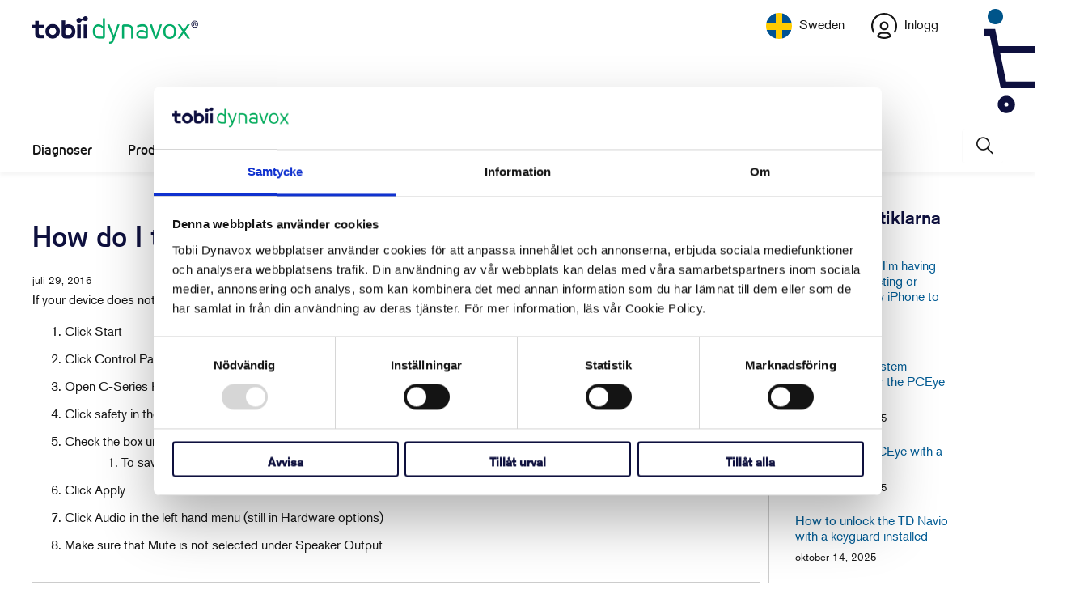

--- FILE ---
content_type: text/html; charset=utf-8
request_url: https://se.tobiidynavox.com/blogs/support-articles/how-do-i-turn-on-the-sound-on-my-c-series
body_size: 40311
content:

















 <!DOCTYPE html>
<html class="no-js no-touch" lang="sv"> <head> <meta http-equiv="Content-Security-Policy" content="script-src 'self' 'unsafe-inline' 'unsafe-eval' *.googleadservices.com *.pardot.com *.ads-twitter.com *.tobiidynavox.com *.weglot.com *.doubleclick.net *.salesforce.com *.salesforce-sites.com *.shopify.com *.cloudflare.com *.google.com *.gstatic.com *.cookiebot.com *.force.com *.googletagmanager.com *.salesforceliveagent.com *.sentry-cdn.com *.wistia.com *.getshogun.com *.shgcdn.com *.shgcdn2.com *.shgcdn3.com *.talentlms.com *.cloudfront.net siteimproveanalytics.com *.hotjar.com *.facebook.net *.licdn.com"> <meta charset="utf-8"> <meta http-equiv="cleartype" content="on"> <meta name="robots" content="index,follow"> <!-- Mobile Specific Metas test --> <meta name="HandheldFriendly" content="True"> <meta name="MobileOptimized" content="320"> <meta name="viewport" content="width=device-width,initial-scale=1"> <meta name="theme-color" content="#ffffff"> <title>
      How do I turn on the sound on my C-Series? - Tobii Dynavox SE</title> <meta name="description" content="If your device does not play any sounds follow theses instructions: Click Start Click Control Panel Open C-Series Hardware Options Click safety in the left hand side menu Check the box under Audio safety details To save the settings check the &quot;Save my changes for future settings&quot; box Click Apply Click Audio in the left"/> <!-- Preconnect Domains --> <link rel="preconnect" href="https://fonts.shopifycdn.com" /> <link rel="preconnect" href="https://cdn.shopify.com" /> <link rel="preconnect" href="https://v.shopify.com" /> <link rel="preconnect" href="https://cdn.shopifycloud.com" /> <link rel="preconnect" href="https://monorail-edge.shopifysvc.com"> <!-- fallback for browsers that don't support preconnect --> <link rel="dns-prefetch" href="https://fonts.shopifycdn.com" /> <link rel="dns-prefetch" href="https://cdn.shopify.com" /> <link rel="dns-prefetch" href="https://v.shopify.com" /> <link rel="dns-prefetch" href="https://cdn.shopifycloud.com" /> <link rel="dns-prefetch" href="https://monorail-edge.shopifysvc.com"> <!-- Preload Assets --> <link rel="preload" href="//se.tobiidynavox.com/cdn/shop/t/16/assets/fancybox.css?v=19278034316635137701695843571" as="style"> <link rel="preload" href="//se.tobiidynavox.com/cdn/shop/t/16/assets/styles.css?v=60063729013831621361762366473" as="style"> <link rel="preload" href="//se.tobiidynavox.com/cdn/shop/t/16/assets/jquery.min.js?v=158417595810649192771732630192" as="script"> <link rel="preload" href="//se.tobiidynavox.com/cdn/shop/t/16/assets/vendors.js?v=137195720565952264011695843632" as="script"> <link rel="preload" href="//se.tobiidynavox.com/cdn/shop/t/16/assets/sections.js?v=145322921237374547931751287599" as="script"> <link rel="preload" href="//se.tobiidynavox.com/cdn/shop/t/16/assets/utilities.js?v=138551007982450217831761222413" as="script"> <link rel="preload" href="//se.tobiidynavox.com/cdn/shop/t/16/assets/app.js?v=3281059223803302151761222411" as="script"> <meta name="norton-safeweb-site-verification" content="" /> <meta name="facebook-domain-verification" content="" /> <!-- Google Tag Manager --> <script >(function(w,d,s,l,i){w[l]=w[l]||[];w[l].push({'gtm.start':
    new Date().getTime(),event:'gtm.js'});var f=d.getElementsByTagName(s)[0],
    j=d.createElement(s),dl=l!='dataLayer'?'&l='+l:'';j.async=true;j.src=
    'https://www.googletagmanager.com/gtm.js?id='+i+dl;f.parentNode.insertBefore(j,f);
    })(window,document,'script','dataLayer','GTM-THT5Z29');</script> <!-- End Google Tag Manager --> <!-- Google Tag Manager --> <script >(function(w,d,s,l,i){w[l]=w[l]||[];w[l].push({'gtm.start':
    new Date().getTime(),event:'gtm.js'});var f=d.getElementsByTagName(s)[0],
    j=d.createElement(s),dl=l!='dataLayer'?'&l='+l:'';j.async=true;j.src=
    'https://www.googletagmanager.com/gtm.js?id='+i+dl;f.parentNode.insertBefore(j,f);
    })(window,document,'script','dataLayer','');</script> <!-- End Google Tag Manager --> <!-- Stylesheet for Fancybox library --> <link href="//se.tobiidynavox.com/cdn/shop/t/16/assets/fancybox.css?v=19278034316635137701695843571" rel="stylesheet" type="text/css" media="all" /> <!-- Stylesheets for Turbo --> <link href="//se.tobiidynavox.com/cdn/shop/t/16/assets/styles.css?v=60063729013831621361762366473" rel="stylesheet" type="text/css" media="all" /> <link rel="stylesheet" href="https://use.typekit.net/mtp7rxi.css" /> <script >
      window.lazySizesConfig = window.lazySizesConfig || {};

      lazySizesConfig.expand = 300;
      lazySizesConfig.loadHidden = false;

      /*! lazysizes - v5.2.2 - bgset plugin */
      !function(e,t){var a=function(){t(e.lazySizes),e.removeEventListener("lazyunveilread",a,!0)};t=t.bind(null,e,e.document),"object"==typeof module&&module.exports?t(require("lazysizes")):"function"==typeof define&&define.amd?define(["lazysizes"],t):e.lazySizes?a():e.addEventListener("lazyunveilread",a,!0)}(window,function(e,z,g){"use strict";var c,y,b,f,i,s,n,v,m;e.addEventListener&&(c=g.cfg,y=/\s+/g,b=/\s*\|\s+|\s+\|\s*/g,f=/^(.+?)(?:\s+\[\s*(.+?)\s*\])(?:\s+\[\s*(.+?)\s*\])?$/,i=/^\s*\(*\s*type\s*:\s*(.+?)\s*\)*\s*$/,s=/\(|\)|'/,n={contain:1,cover:1},v=function(e,t){var a;t&&((a=t.match(i))&&a[1]?e.setAttribute("type",a[1]):e.setAttribute("media",c.customMedia[t]||t))},m=function(e){var t,a,i,r;e.target._lazybgset&&(a=(t=e.target)._lazybgset,(i=t.currentSrc||t.src)&&((r=g.fire(a,"bgsetproxy",{src:i,useSrc:s.test(i)?JSON.stringify(i):i})).defaultPrevented||(a.style.backgroundImage="url("+r.detail.useSrc+")")),t._lazybgsetLoading&&(g.fire(a,"_lazyloaded",{},!1,!0),delete t._lazybgsetLoading))},addEventListener("lazybeforeunveil",function(e){var t,a,i,r,s,n,l,d,o,u;!e.defaultPrevented&&(t=e.target.getAttribute("data-bgset"))&&(o=e.target,(u=z.createElement("img")).alt="",u._lazybgsetLoading=!0,e.detail.firesLoad=!0,a=t,i=o,r=u,s=z.createElement("picture"),n=i.getAttribute(c.sizesAttr),l=i.getAttribute("data-ratio"),d=i.getAttribute("data-optimumx"),i._lazybgset&&i._lazybgset.parentNode==i&&i.removeChild(i._lazybgset),Object.defineProperty(r,"_lazybgset",{value:i,writable:!0}),Object.defineProperty(i,"_lazybgset",{value:s,writable:!0}),a=a.replace(y," ").split(b),s.style.display="none",r.className=c.lazyClass,1!=a.length||n||(n="auto"),a.forEach(function(e){var t,a=z.createElement("source");n&&"auto"!=n&&a.setAttribute("sizes",n),(t=e.match(f))?(a.setAttribute(c.srcsetAttr,t[1]),v(a,t[2]),v(a,t[3])):a.setAttribute(c.srcsetAttr,e),s.appendChild(a)}),n&&(r.setAttribute(c.sizesAttr,n),i.removeAttribute(c.sizesAttr),i.removeAttribute("sizes")),d&&r.setAttribute("data-optimumx",d),l&&r.setAttribute("data-ratio",l),s.appendChild(r),i.appendChild(s),setTimeout(function(){g.loader.unveil(u),g.rAF(function(){g.fire(u,"_lazyloaded",{},!0,!0),u.complete&&m({target:u})})}))}),z.addEventListener("load",m,!0),e.addEventListener("lazybeforesizes",function(e){var t,a,i,r;e.detail.instance==g&&e.target._lazybgset&&e.detail.dataAttr&&(t=e.target._lazybgset,i=t,r=(getComputedStyle(i)||{getPropertyValue:function(){}}).getPropertyValue("background-size"),!n[r]&&n[i.style.backgroundSize]&&(r=i.style.backgroundSize),n[a=r]&&(e.target._lazysizesParentFit=a,g.rAF(function(){e.target.setAttribute("data-parent-fit",a),e.target._lazysizesParentFit&&delete e.target._lazysizesParentFit})))},!0),z.documentElement.addEventListener("lazybeforesizes",function(e){var t,a;!e.defaultPrevented&&e.target._lazybgset&&e.detail.instance==g&&(e.detail.width=(t=e.target._lazybgset,a=g.gW(t,t.parentNode),(!t._lazysizesWidth||a>t._lazysizesWidth)&&(t._lazysizesWidth=a),t._lazysizesWidth))}))});

      /*! lazysizes - v5.2.2 */
      !function(e){var t=function(u,D,f){"use strict";var k,H;if(function(){var e;var t={lazyClass:"lazyload",loadedClass:"lazyloaded",loadingClass:"lazyloading",preloadClass:"lazypreload",errorClass:"lazyerror",autosizesClass:"lazyautosizes",srcAttr:"data-src",srcsetAttr:"data-srcset",sizesAttr:"data-sizes",minSize:40,customMedia:{},init:true,expFactor:1.5,hFac:.8,loadMode:2,loadHidden:true,ricTimeout:0,throttleDelay:125};H=u.lazySizesConfig||u.lazysizesConfig||{};for(e in t){if(!(e in H)){H[e]=t[e]}}}(),!D||!D.getElementsByClassName){return{init:function(){},cfg:H,noSupport:true}}var O=D.documentElement,a=u.HTMLPictureElement,P="addEventListener",$="getAttribute",q=u[P].bind(u),I=u.setTimeout,U=u.requestAnimationFrame||I,l=u.requestIdleCallback,j=/^picture$/i,r=["load","error","lazyincluded","_lazyloaded"],i={},G=Array.prototype.forEach,J=function(e,t){if(!i[t]){i[t]=new RegExp("(\\s|^)"+t+"(\\s|$)")}return i[t].test(e[$]("class")||"")&&i[t]},K=function(e,t){if(!J(e,t)){e.setAttribute("class",(e[$]("class")||"").trim()+" "+t)}},Q=function(e,t){var i;if(i=J(e,t)){e.setAttribute("class",(e[$]("class")||"").replace(i," "))}},V=function(t,i,e){var a=e?P:"removeEventListener";if(e){V(t,i)}r.forEach(function(e){t[a](e,i)})},X=function(e,t,i,a,r){var n=D.createEvent("Event");if(!i){i={}}i.instance=k;n.initEvent(t,!a,!r);n.detail=i;e.dispatchEvent(n);return n},Y=function(e,t){var i;if(!a&&(i=u.picturefill||H.pf)){if(t&&t.src&&!e[$]("srcset")){e.setAttribute("srcset",t.src)}i({reevaluate:true,elements:[e]})}else if(t&&t.src){e.src=t.src}},Z=function(e,t){return(getComputedStyle(e,null)||{})[t]},s=function(e,t,i){i=i||e.offsetWidth;while(i<H.minSize&&t&&!e._lazysizesWidth){i=t.offsetWidth;t=t.parentNode}return i},ee=function(){var i,a;var t=[];var r=[];var n=t;var s=function(){var e=n;n=t.length?r:t;i=true;a=false;while(e.length){e.shift()()}i=false};var e=function(e,t){if(i&&!t){e.apply(this,arguments)}else{n.push(e);if(!a){a=true;(D.hidden?I:U)(s)}}};e._lsFlush=s;return e}(),te=function(i,e){return e?function(){ee(i)}:function(){var e=this;var t=arguments;ee(function(){i.apply(e,t)})}},ie=function(e){var i;var a=0;var r=H.throttleDelay;var n=H.ricTimeout;var t=function(){i=false;a=f.now();e()};var s=l&&n>49?function(){l(t,{timeout:n});if(n!==H.ricTimeout){n=H.ricTimeout}}:te(function(){I(t)},true);return function(e){var t;if(e=e===true){n=33}if(i){return}i=true;t=r-(f.now()-a);if(t<0){t=0}if(e||t<9){s()}else{I(s,t)}}},ae=function(e){var t,i;var a=99;var r=function(){t=null;e()};var n=function(){var e=f.now()-i;if(e<a){I(n,a-e)}else{(l||r)(r)}};return function(){i=f.now();if(!t){t=I(n,a)}}},e=function(){var v,m,c,h,e;var y,z,g,p,C,b,A;var n=/^img$/i;var d=/^iframe$/i;var E="onscroll"in u&&!/(gle|ing)bot/.test(navigator.userAgent);var _=0;var w=0;var N=0;var M=-1;var x=function(e){N--;if(!e||N<0||!e.target){N=0}};var W=function(e){if(A==null){A=Z(D.body,"visibility")=="hidden"}return A||!(Z(e.parentNode,"visibility")=="hidden"&&Z(e,"visibility")=="hidden")};var S=function(e,t){var i;var a=e;var r=W(e);g-=t;b+=t;p-=t;C+=t;while(r&&(a=a.offsetParent)&&a!=D.body&&a!=O){r=(Z(a,"opacity")||1)>0;if(r&&Z(a,"overflow")!="visible"){i=a.getBoundingClientRect();r=C>i.left&&p<i.right&&b>i.top-1&&g<i.bottom+1}}return r};var t=function(){var e,t,i,a,r,n,s,l,o,u,f,c;var d=k.elements;if((h=H.loadMode)&&N<8&&(e=d.length)){t=0;M++;for(;t<e;t++){if(!d[t]||d[t]._lazyRace){continue}if(!E||k.prematureUnveil&&k.prematureUnveil(d[t])){R(d[t]);continue}if(!(l=d[t][$]("data-expand"))||!(n=l*1)){n=w}if(!u){u=!H.expand||H.expand<1?O.clientHeight>500&&O.clientWidth>500?500:370:H.expand;k._defEx=u;f=u*H.expFactor;c=H.hFac;A=null;if(w<f&&N<1&&M>2&&h>2&&!D.hidden){w=f;M=0}else if(h>1&&M>1&&N<6){w=u}else{w=_}}if(o!==n){y=innerWidth+n*c;z=innerHeight+n;s=n*-1;o=n}i=d[t].getBoundingClientRect();if((b=i.bottom)>=s&&(g=i.top)<=z&&(C=i.right)>=s*c&&(p=i.left)<=y&&(b||C||p||g)&&(H.loadHidden||W(d[t]))&&(m&&N<3&&!l&&(h<3||M<4)||S(d[t],n))){R(d[t]);r=true;if(N>9){break}}else if(!r&&m&&!a&&N<4&&M<4&&h>2&&(v[0]||H.preloadAfterLoad)&&(v[0]||!l&&(b||C||p||g||d[t][$](H.sizesAttr)!="auto"))){a=v[0]||d[t]}}if(a&&!r){R(a)}}};var i=ie(t);var B=function(e){var t=e.target;if(t._lazyCache){delete t._lazyCache;return}x(e);K(t,H.loadedClass);Q(t,H.loadingClass);V(t,L);X(t,"lazyloaded")};var a=te(B);var L=function(e){a({target:e.target})};var T=function(t,i){try{t.contentWindow.location.replace(i)}catch(e){t.src=i}};var F=function(e){var t;var i=e[$](H.srcsetAttr);if(t=H.customMedia[e[$]("data-media")||e[$]("media")]){e.setAttribute("media",t)}if(i){e.setAttribute("srcset",i)}};var s=te(function(t,e,i,a,r){var n,s,l,o,u,f;if(!(u=X(t,"lazybeforeunveil",e)).defaultPrevented){if(a){if(i){K(t,H.autosizesClass)}else{t.setAttribute("sizes",a)}}s=t[$](H.srcsetAttr);n=t[$](H.srcAttr);if(r){l=t.parentNode;o=l&&j.test(l.nodeName||"")}f=e.firesLoad||"src"in t&&(s||n||o);u={target:t};K(t,H.loadingClass);if(f){clearTimeout(c);c=I(x,2500);V(t,L,true)}if(o){G.call(l.getElementsByTagName("source"),F)}if(s){t.setAttribute("srcset",s)}else if(n&&!o){if(d.test(t.nodeName)){T(t,n)}else{t.src=n}}if(r&&(s||o)){Y(t,{src:n})}}if(t._lazyRace){delete t._lazyRace}Q(t,H.lazyClass);ee(function(){var e=t.complete&&t.naturalWidth>1;if(!f||e){if(e){K(t,"ls-is-cached")}B(u);t._lazyCache=true;I(function(){if("_lazyCache"in t){delete t._lazyCache}},9)}if(t.loading=="lazy"){N--}},true)});var R=function(e){if(e._lazyRace){return}var t;var i=n.test(e.nodeName);var a=i&&(e[$](H.sizesAttr)||e[$]("sizes"));var r=a=="auto";if((r||!m)&&i&&(e[$]("src")||e.srcset)&&!e.complete&&!J(e,H.errorClass)&&J(e,H.lazyClass)){return}t=X(e,"lazyunveilread").detail;if(r){re.updateElem(e,true,e.offsetWidth)}e._lazyRace=true;N++;s(e,t,r,a,i)};var r=ae(function(){H.loadMode=3;i()});var l=function(){if(H.loadMode==3){H.loadMode=2}r()};var o=function(){if(m){return}if(f.now()-e<999){I(o,999);return}m=true;H.loadMode=3;i();q("scroll",l,true)};return{_:function(){e=f.now();k.elements=D.getElementsByClassName(H.lazyClass);v=D.getElementsByClassName(H.lazyClass+" "+H.preloadClass);q("scroll",i,true);q("resize",i,true);q("pageshow",function(e){if(e.persisted){var t=D.querySelectorAll("."+H.loadingClass);if(t.length&&t.forEach){U(function(){t.forEach(function(e){if(e.complete){R(e)}})})}}});if(u.MutationObserver){new MutationObserver(i).observe(O,{childList:true,subtree:true,attributes:true})}else{O[P]("DOMNodeInserted",i,true);O[P]("DOMAttrModified",i,true);setInterval(i,999)}q("hashchange",i,true);["focus","mouseover","click","load","transitionend","animationend"].forEach(function(e){D[P](e,i,true)});if(/d$|^c/.test(D.readyState)){o()}else{q("load",o);D[P]("DOMContentLoaded",i);I(o,2e4)}if(k.elements.length){t();ee._lsFlush()}else{i()}},checkElems:i,unveil:R,_aLSL:l}}(),re=function(){var i;var n=te(function(e,t,i,a){var r,n,s;e._lazysizesWidth=a;a+="px";e.setAttribute("sizes",a);if(j.test(t.nodeName||"")){r=t.getElementsByTagName("source");for(n=0,s=r.length;n<s;n++){r[n].setAttribute("sizes",a)}}if(!i.detail.dataAttr){Y(e,i.detail)}});var a=function(e,t,i){var a;var r=e.parentNode;if(r){i=s(e,r,i);a=X(e,"lazybeforesizes",{width:i,dataAttr:!!t});if(!a.defaultPrevented){i=a.detail.width;if(i&&i!==e._lazysizesWidth){n(e,r,a,i)}}}};var e=function(){var e;var t=i.length;if(t){e=0;for(;e<t;e++){a(i[e])}}};var t=ae(e);return{_:function(){i=D.getElementsByClassName(H.autosizesClass);q("resize",t)},checkElems:t,updateElem:a}}(),t=function(){if(!t.i&&D.getElementsByClassName){t.i=true;re._();e._()}};return I(function(){H.init&&t()}),k={cfg:H,autoSizer:re,loader:e,init:t,uP:Y,aC:K,rC:Q,hC:J,fire:X,gW:s,rAF:ee}}(e,e.document,Date);e.lazySizes=t,"object"==typeof module&&module.exports&&(module.exports=t)}("undefined"!=typeof window?window:{});</script> <!-- Icons --> <link rel="shortcut icon" type="image/x-icon" href="//se.tobiidynavox.com/cdn/shop/files/tobii-dynavox-favicon_180x180.png?v=1741764826"> <link rel="apple-touch-icon" href="//se.tobiidynavox.com/cdn/shop/files/tobii-dynavox-favicon_180x180.png?v=1741764826"/> <link rel="apple-touch-icon" sizes="57x57" href="//se.tobiidynavox.com/cdn/shop/files/tobii-dynavox-favicon_57x57.png?v=1741764826"/> <link rel="apple-touch-icon" sizes="60x60" href="//se.tobiidynavox.com/cdn/shop/files/tobii-dynavox-favicon_60x60.png?v=1741764826"/> <link rel="apple-touch-icon" sizes="72x72" href="//se.tobiidynavox.com/cdn/shop/files/tobii-dynavox-favicon_72x72.png?v=1741764826"/> <link rel="apple-touch-icon" sizes="76x76" href="//se.tobiidynavox.com/cdn/shop/files/tobii-dynavox-favicon_76x76.png?v=1741764826"/> <link rel="apple-touch-icon" sizes="114x114" href="//se.tobiidynavox.com/cdn/shop/files/tobii-dynavox-favicon_114x114.png?v=1741764826"/> <link rel="apple-touch-icon" sizes="180x180" href="//se.tobiidynavox.com/cdn/shop/files/tobii-dynavox-favicon_180x180.png?v=1741764826"/> <link rel="apple-touch-icon" sizes="228x228" href="//se.tobiidynavox.com/cdn/shop/files/tobii-dynavox-favicon_228x228.png?v=1741764826"/> <link rel="canonical" href="https://se.tobiidynavox.com/blogs/support-articles/how-do-i-turn-on-the-sound-on-my-c-series"/> <script src="//se.tobiidynavox.com/cdn/shop/t/16/assets/jquery.min.js?v=158417595810649192771732630192" ></script> <script >
      window.Theme = window.Theme || {};
      window.Theme.version = '7.0.0';
      window.Theme.name = 'Turbo';</script>
    


    
<template id="price-ui"><span class="price " data-price></span><span class="compare-at-price" data-compare-at-price></span><span class="unit-pricing" data-unit-pricing></span></template> <template id="price-ui-badge"><div class="price-ui-badge__sticker"> <span class="price-ui-badge__sticker-text" data-badge></span></div></template> <template id="price-ui__price"><span class="money" data-price></span></template> <template id="price-ui__price-range">Translation missing: sv.product.price.range_html</template> <template id="price-ui__unit-pricing">Translation missing: sv.product.price.unit_pricing_html</template> <template id="price-ui-badge__percent-savings-range">Translation missing: sv.product.badge.sale_percentage_range_html</template> <template id="price-ui-badge__percent-savings">Translation missing: sv.product.badge.sale_percentage_single_html</template> <template id="price-ui-badge__price-savings-range">Translation missing: sv.product.badge.sale_money_range_html</template> <template id="price-ui-badge__price-savings">Translation missing: sv.product.badge.sale_money_single_html</template> <template id="price-ui-badge__on-sale">Translation missing: sv.product.badge.sale</template> <template id="price-ui-badge__sold-out">Translation missing: sv.product.badge.sold_out</template> <template id="price-ui-badge__in-stock">Translation missing: sv.product.badge.in_stock</template> <script >
      
window.Shopify = window.Shopify || {};window.Shopify.theme_settings = {};
window.Currency = window.Currency || {};window.Shopify.routes = {};window.Shopify.theme_settings.display_tos_checkbox = false;window.Shopify.theme_settings.go_to_checkout = true;window.Shopify.theme_settings.cart_action = "ajax";window.Shopify.theme_settings.cart_shipping_calculator = false;window.Shopify.theme_settings.collection_swatches = false;window.Shopify.theme_settings.collection_secondary_image = false;


window.Currency.show_multiple_currencies = false;
window.Currency.shop_currency = "SEK";
window.Currency.default_currency = "USD";
window.Currency.display_format = "money_format";
window.Currency.money_format = "{{amount}} kr";
window.Currency.money_format_no_currency = "{{amount}} kr";
window.Currency.money_format_currency = "{{amount}} SEK";
window.Currency.native_multi_currency = false;
window.Currency.iso_code = "SEK";
window.Currency.symbol = "kr";window.Shopify.theme_settings.display_inventory_left = false;window.Shopify.theme_settings.inventory_threshold = 10;window.Shopify.theme_settings.limit_quantity = false;window.Shopify.theme_settings.menu_position = "inline";window.Shopify.theme_settings.newsletter_popup = false;window.Shopify.theme_settings.newsletter_popup_days = "7";window.Shopify.theme_settings.newsletter_popup_mobile = false;window.Shopify.theme_settings.newsletter_popup_seconds = 0;window.Shopify.theme_settings.pagination_type = "basic_pagination";window.Shopify.theme_settings.search_pagination_type = "basic_pagination";window.Shopify.theme_settings.enable_shopify_review_comments = false;window.Shopify.theme_settings.enable_shopify_collection_badges = false;window.Shopify.theme_settings.quick_shop_thumbnail_position = "bottom-thumbnails";window.Shopify.theme_settings.product_form_style = "swatches";window.Shopify.theme_settings.sale_banner_enabled = false;window.Shopify.theme_settings.display_savings = false;window.Shopify.theme_settings.display_sold_out_price = false;window.Shopify.theme_settings.sold_out_text = "Sold Out";window.Shopify.theme_settings.free_text = "";window.Shopify.theme_settings.video_looping = null;window.Shopify.theme_settings.quick_shop_style = "popup";window.Shopify.theme_settings.hover_enabled = false;window.Shopify.routes.cart_url = "/cart";window.Shopify.routes.root_url = "/";window.Shopify.routes.search_url = "/search";window.Shopify.theme_settings.image_loading_style = "none";window.Shopify.theme_settings.search_option = "everything";window.Shopify.theme_settings.search_items_to_display = 5;window.Shopify.theme_settings.enable_autocomplete = false;window.Shopify.theme_settings.enable_autocomplete_previous = false;window.Shopify.theme_settings.gse_enable = false;window.Shopify.theme_settings.gse_enable_autocomplete = false;window.Shopify.theme_settings.page_dots_enabled = false;window.Shopify.theme_settings.slideshow_arrow_size = "light";window.Shopify.theme_settings.quick_shop_enabled = false;window.Shopify.translation =window.Shopify.translation || {};window.Shopify.translation.agree_to_terms_warning = "Du måste godkänna de allmänna villkoren för att kunna slutföra din order.";window.Shopify.translation.one_item_left = "produkt kvar";window.Shopify.translation.items_left_text = "produkter kvar";window.Shopify.translation.cart_savings_text = "Total rabatt";window.Shopify.translation.cart_discount_text = "Translation missing: sv.cart.general.discount";window.Shopify.translation.cart_subtotal_text = "Delsumma";window.Shopify.translation.cart_remove_text = "Ta bort";window.Shopify.translation.cart_free_text = "Translation missing: sv.cart.general.free";window.Shopify.translation.newsletter_success_text = "Tack för att du registrerat dig till vår maillista!";window.Shopify.translation.notify_email = "Fyll i din emailadress...";window.Shopify.translation.notify_email_value = "Translation missing: sv.contact.fields.email";window.Shopify.translation.notify_email_send = "Skicka";window.Shopify.translation.notify_message_first = "Translation missing: sv.products.notify_form.message_content_first";window.Shopify.translation.notify_message_last = "Translation missing: sv.products.notify_form.message_content_last";window.Shopify.translation.notify_success_text = "Tack! Vi kommer att meddela dig när produkten är tillgänglig igen!";window.Shopify.translation.add_to_cart = "Lägg i varukorgen";window.Shopify.translation.coming_soon_text = "Kommer snart";window.Shopify.translation.sold_out_text = "Tillfälligt slutsåld";window.Shopify.translation.sale_text = "Rea";window.Shopify.translation.savings_text = "Du sparar";window.Shopify.translation.from_text = "från";window.Shopify.translation.new_text = "Ny";window.Shopify.translation.pre_order_text = "Förbeställ";window.Shopify.translation.unavailable_text = "Otillgänglig";window.Shopify.translation.all_results = "Visa alla resultat";window.Shopify.translation.no_results = "Tyvärr, inga resultat!";window.Shopify.media_queries =window.Shopify.media_queries || {};window.Shopify.media_queries.small = window.matchMedia( "(max-width: 480px)" );window.Shopify.media_queries.medium = window.matchMedia( "(max-width: 798px)" );window.Shopify.media_queries.large = window.matchMedia( "(min-width: 799px)" );window.Shopify.media_queries.larger = window.matchMedia( "(min-width: 960px)" );window.Shopify.media_queries.xlarge = window.matchMedia( "(min-width: 1200px)" );window.Shopify.media_queries.ie10 = window.matchMedia( "all and (-ms-high-contrast: none), (-ms-high-contrast: active)" );window.Shopify.media_queries.tablet = window.matchMedia( "only screen and (min-width: 799px) and (max-width: 1024px)" );</script> <script src="//se.tobiidynavox.com/cdn/shop/t/16/assets/vendors.js?v=137195720565952264011695843632" defer ></script> <script src="//se.tobiidynavox.com/cdn/shop/t/16/assets/sections.js?v=145322921237374547931751287599" defer ></script> <script src="//se.tobiidynavox.com/cdn/shop/t/16/assets/utilities.js?v=138551007982450217831761222413" defer ></script> <script src="//se.tobiidynavox.com/cdn/shop/t/16/assets/app.js?v=3281059223803302151761222411" defer ></script> <script src="//se.tobiidynavox.com/cdn/shop/t/16/assets/instantclick.min.js?v=41535832579818341021695835718" data-no-instant defer ></script> <script data-no-instant>
        window.addEventListener('DOMContentLoaded', function() {

          function inIframe() {
            try {
              return window.self !== window.top;
            } catch (e) {
              return true;
            }
          }

          if (!inIframe()){
            InstantClick.on('change', function() {

              $('head script[src*="shopify"]').each(function() {
                var script = document.createElement('script');
                script.type = 'text/javascript';
                script.src = $(this).attr('src');

                $('body').append(script);
              });

              $('body').removeClass('fancybox-active');
              $.fancybox.destroy();

              InstantClick.init();

            });
          }
        });</script> <script></script> <script>window.performance && window.performance.mark && window.performance.mark('shopify.content_for_header.start');</script><meta id="shopify-digital-wallet" name="shopify-digital-wallet" content="/55635280025/digital_wallets/dialog">
<link rel="alternate" type="application/atom+xml" title="Feed" href="/blogs/support-articles.atom" />
<script async="async" src="/checkouts/internal/preloads.js?locale=sv-SE"></script>
<script id="shopify-features" type="application/json">{"accessToken":"24a6646d26691858d00688f51e90f7be","betas":["rich-media-storefront-analytics"],"domain":"se.tobiidynavox.com","predictiveSearch":true,"shopId":55635280025,"locale":"sv"}</script>
<script>var Shopify = Shopify || {};
Shopify.shop = "tobii-dynavox-se.myshopify.com";
Shopify.locale = "sv";
Shopify.currency = {"active":"SEK","rate":"1.0"};
Shopify.country = "SE";
Shopify.theme = {"name":"Live","id":153639256411,"schema_name":"Turbo","schema_version":"7.0.0","theme_store_id":null,"role":"main"};
Shopify.theme.handle = "null";
Shopify.theme.style = {"id":null,"handle":null};
Shopify.cdnHost = "se.tobiidynavox.com/cdn";
Shopify.routes = Shopify.routes || {};
Shopify.routes.root = "/";</script>
<script type="module">!function(o){(o.Shopify=o.Shopify||{}).modules=!0}(window);</script>
<script>!function(o){function n(){var o=[];function n(){o.push(Array.prototype.slice.apply(arguments))}return n.q=o,n}var t=o.Shopify=o.Shopify||{};t.loadFeatures=n(),t.autoloadFeatures=n()}(window);</script>
<script id="shop-js-analytics" type="application/json">{"pageType":"article"}</script>
<script defer="defer" async type="module" src="//se.tobiidynavox.com/cdn/shopifycloud/shop-js/modules/v2/client.init-shop-cart-sync_BQ29hUGy.sv.esm.js"></script>
<script defer="defer" async type="module" src="//se.tobiidynavox.com/cdn/shopifycloud/shop-js/modules/v2/chunk.common_DVZgvets.esm.js"></script>
<script defer="defer" async type="module" src="//se.tobiidynavox.com/cdn/shopifycloud/shop-js/modules/v2/chunk.modal_Dp9EJq-l.esm.js"></script>
<script type="module">
  await import("//se.tobiidynavox.com/cdn/shopifycloud/shop-js/modules/v2/client.init-shop-cart-sync_BQ29hUGy.sv.esm.js");
await import("//se.tobiidynavox.com/cdn/shopifycloud/shop-js/modules/v2/chunk.common_DVZgvets.esm.js");
await import("//se.tobiidynavox.com/cdn/shopifycloud/shop-js/modules/v2/chunk.modal_Dp9EJq-l.esm.js");

  window.Shopify.SignInWithShop?.initShopCartSync?.({"fedCMEnabled":true,"windoidEnabled":true});

</script>
<script>(function() {
  var isLoaded = false;
  function asyncLoad() {
    if (isLoaded) return;
    isLoaded = true;
    var urls = ["https:\/\/na.shgcdn3.com\/pixel-collector.js?shop=tobii-dynavox-se.myshopify.com"];
    for (var i = 0; i <urls.length; i++) {
      var s = document.createElement('script');
      s.type = 'text/javascript';
      s.async = true;
      s.src = urls[i];
      var x = document.getElementsByTagName('script')[0];
      x.parentNode.insertBefore(s, x);
    }
  };
  if(window.attachEvent) {
    window.attachEvent('onload', asyncLoad);
  } else {
    window.addEventListener('load', asyncLoad, false);
  }
})();</script>
<script id="__st">var __st={"a":55635280025,"offset":3600,"reqid":"23bcb262-e395-4e02-842c-25a59259522f-1769495233","pageurl":"se.tobiidynavox.com\/blogs\/support-articles\/how-do-i-turn-on-the-sound-on-my-c-series","s":"articles-606954979675","u":"07f48e4662b7","p":"article","rtyp":"article","rid":606954979675};</script>
<script>window.ShopifyPaypalV4VisibilityTracking = true;</script>
<script id="captcha-bootstrap">!function(){'use strict';const t='contact',e='account',n='new_comment',o=[[t,t],['blogs',n],['comments',n],[t,'customer']],c=[[e,'customer_login'],[e,'guest_login'],[e,'recover_customer_password'],[e,'create_customer']],r=t=>t.map((([t,e])=>`form[action*='/${t}']:not([data-nocaptcha='true']) input[name='form_type'][value='${e}']`)).join(','),a=t=>()=>t?[...document.querySelectorAll(t)].map((t=>t.form)):[];function s(){const t=[...o],e=r(t);return a(e)}const i='password',u='form_key',d=['recaptcha-v3-token','g-recaptcha-response','h-captcha-response',i],f=()=>{try{return window.sessionStorage}catch{return}},m='__shopify_v',_=t=>t.elements[u];function p(t,e,n=!1){try{const o=window.sessionStorage,c=JSON.parse(o.getItem(e)),{data:r}=function(t){const{data:e,action:n}=t;return t[m]||n?{data:e,action:n}:{data:t,action:n}}(c);for(const[e,n]of Object.entries(r))t.elements[e]&&(t.elements[e].value=n);n&&o.removeItem(e)}catch(o){console.error('form repopulation failed',{error:o})}}const l='form_type',E='cptcha';function T(t){t.dataset[E]=!0}const w=window,h=w.document,L='Shopify',v='ce_forms',y='captcha';let A=!1;((t,e)=>{const n=(g='f06e6c50-85a8-45c8-87d0-21a2b65856fe',I='https://cdn.shopify.com/shopifycloud/storefront-forms-hcaptcha/ce_storefront_forms_captcha_hcaptcha.v1.5.2.iife.js',D={infoText:'Skyddas av hCaptcha',privacyText:'Integritet',termsText:'Villkor'},(t,e,n)=>{const o=w[L][v],c=o.bindForm;if(c)return c(t,g,e,D).then(n);var r;o.q.push([[t,g,e,D],n]),r=I,A||(h.body.append(Object.assign(h.createElement('script'),{id:'captcha-provider',async:!0,src:r})),A=!0)});var g,I,D;w[L]=w[L]||{},w[L][v]=w[L][v]||{},w[L][v].q=[],w[L][y]=w[L][y]||{},w[L][y].protect=function(t,e){n(t,void 0,e),T(t)},Object.freeze(w[L][y]),function(t,e,n,w,h,L){const[v,y,A,g]=function(t,e,n){const i=e?o:[],u=t?c:[],d=[...i,...u],f=r(d),m=r(i),_=r(d.filter((([t,e])=>n.includes(e))));return[a(f),a(m),a(_),s()]}(w,h,L),I=t=>{const e=t.target;return e instanceof HTMLFormElement?e:e&&e.form},D=t=>v().includes(t);t.addEventListener('submit',(t=>{const e=I(t);if(!e)return;const n=D(e)&&!e.dataset.hcaptchaBound&&!e.dataset.recaptchaBound,o=_(e),c=g().includes(e)&&(!o||!o.value);(n||c)&&t.preventDefault(),c&&!n&&(function(t){try{if(!f())return;!function(t){const e=f();if(!e)return;const n=_(t);if(!n)return;const o=n.value;o&&e.removeItem(o)}(t);const e=Array.from(Array(32),(()=>Math.random().toString(36)[2])).join('');!function(t,e){_(t)||t.append(Object.assign(document.createElement('input'),{type:'hidden',name:u})),t.elements[u].value=e}(t,e),function(t,e){const n=f();if(!n)return;const o=[...t.querySelectorAll(`input[type='${i}']`)].map((({name:t})=>t)),c=[...d,...o],r={};for(const[a,s]of new FormData(t).entries())c.includes(a)||(r[a]=s);n.setItem(e,JSON.stringify({[m]:1,action:t.action,data:r}))}(t,e)}catch(e){console.error('failed to persist form',e)}}(e),e.submit())}));const S=(t,e)=>{t&&!t.dataset[E]&&(n(t,e.some((e=>e===t))),T(t))};for(const o of['focusin','change'])t.addEventListener(o,(t=>{const e=I(t);D(e)&&S(e,y())}));const B=e.get('form_key'),M=e.get(l),P=B&&M;t.addEventListener('DOMContentLoaded',(()=>{const t=y();if(P)for(const e of t)e.elements[l].value===M&&p(e,B);[...new Set([...A(),...v().filter((t=>'true'===t.dataset.shopifyCaptcha))])].forEach((e=>S(e,t)))}))}(h,new URLSearchParams(w.location.search),n,t,e,['guest_login'])})(!0,!0)}();</script>
<script integrity="sha256-4kQ18oKyAcykRKYeNunJcIwy7WH5gtpwJnB7kiuLZ1E=" data-source-attribution="shopify.loadfeatures" defer="defer" src="//se.tobiidynavox.com/cdn/shopifycloud/storefront/assets/storefront/load_feature-a0a9edcb.js" crossorigin="anonymous"></script>
<script data-source-attribution="shopify.dynamic_checkout.dynamic.init">var Shopify=Shopify||{};Shopify.PaymentButton=Shopify.PaymentButton||{isStorefrontPortableWallets:!0,init:function(){window.Shopify.PaymentButton.init=function(){};var t=document.createElement("script");t.src="https://se.tobiidynavox.com/cdn/shopifycloud/portable-wallets/latest/portable-wallets.sv.js",t.type="module",document.head.appendChild(t)}};
</script>
<script data-source-attribution="shopify.dynamic_checkout.buyer_consent">
  function portableWalletsHideBuyerConsent(e){var t=document.getElementById("shopify-buyer-consent"),n=document.getElementById("shopify-subscription-policy-button");t&&n&&(t.classList.add("hidden"),t.setAttribute("aria-hidden","true"),n.removeEventListener("click",e))}function portableWalletsShowBuyerConsent(e){var t=document.getElementById("shopify-buyer-consent"),n=document.getElementById("shopify-subscription-policy-button");t&&n&&(t.classList.remove("hidden"),t.removeAttribute("aria-hidden"),n.addEventListener("click",e))}window.Shopify?.PaymentButton&&(window.Shopify.PaymentButton.hideBuyerConsent=portableWalletsHideBuyerConsent,window.Shopify.PaymentButton.showBuyerConsent=portableWalletsShowBuyerConsent);
</script>
<script data-source-attribution="shopify.dynamic_checkout.cart.bootstrap">document.addEventListener("DOMContentLoaded",(function(){function t(){return document.querySelector("shopify-accelerated-checkout-cart, shopify-accelerated-checkout")}if(t())Shopify.PaymentButton.init();else{new MutationObserver((function(e,n){t()&&(Shopify.PaymentButton.init(),n.disconnect())})).observe(document.body,{childList:!0,subtree:!0})}}));
</script>
<link id="shopify-accelerated-checkout-styles" rel="stylesheet" media="screen" href="https://se.tobiidynavox.com/cdn/shopifycloud/portable-wallets/latest/accelerated-checkout-backwards-compat.css" crossorigin="anonymous">
<style id="shopify-accelerated-checkout-cart">
        #shopify-buyer-consent {
  margin-top: 1em;
  display: inline-block;
  width: 100%;
}

#shopify-buyer-consent.hidden {
  display: none;
}

#shopify-subscription-policy-button {
  background: none;
  border: none;
  padding: 0;
  text-decoration: underline;
  font-size: inherit;
  cursor: pointer;
}

#shopify-subscription-policy-button::before {
  box-shadow: none;
}

      </style>
<link rel="stylesheet" media="screen" href="//se.tobiidynavox.com/cdn/shop/t/16/compiled_assets/styles.css?v=22189">
<script>window.performance && window.performance.mark && window.performance.mark('shopify.content_for_header.end');</script> <script type="text/javascript">
    
      window.__shgMoneyFormat = window.__shgMoneyFormat || {"SEK":{"currency":"SEK","currency_symbol":"kr","currency_symbol_location":"right","decimal_places":2,"decimal_separator":".","thousands_separator":","}};
    
    window.__shgCurrentCurrencyCode = window.__shgCurrentCurrencyCode || {
      currency: "SEK",
      currency_symbol: "kr",
      decimal_separator: ".",
      thousands_separator: ",",
      decimal_places: 2,
      currency_symbol_location: "left"
    };</script> <script>
function feedback() {
  const p = window.Shopify.customerPrivacy;
  console.log(`Tracking ${p.userCanBeTracked() ? "en" : "dis"}abled`);
}
window.Shopify.loadFeatures(
  [
    {
      name: "consent-tracking-api",
      version: "0.1",
    },
  ],
  function (error) {
    if (error) throw error;
    if ("Cookiebot" in window)
      if (Cookiebot.consented || Cookiebot.declined) {
        window.Shopify.customerPrivacy.setTrackingConsent(!Cookiebot.declined, feedback);
        return;
      }
    window.Shopify.customerPrivacy.setTrackingConsent(false, feedback);
  }
);
window.addEventListener("CookiebotOnConsentReady", function () {
  if (window.Shopify.customerPrivacy)
    window.Shopify.customerPrivacy.setTrackingConsent(!Cookiebot.declined, feedback);
});
</script>

    

<meta name="author" content="Tobii Dynavox SE">
<meta property="og:url" content="https://se.tobiidynavox.com/blogs/support-articles/how-do-i-turn-on-the-sound-on-my-c-series">
<meta property="og:site_name" content="Tobii Dynavox SE"> <meta property="og:type" content="article"> <meta property="og:title" content="How do I turn on the sound on my C-Series?"> <meta property="og:image" content="https://se.tobiidynavox.com/cdn/shop/files/og-td-logo_1200x.png?v=1691094911"> <meta property="og:image:secure_url" content="https://se.tobiidynavox.com/cdn/shop/files/og-td-logo_1200x.png?v=1691094911"> <meta property="og:image:width" content="1200"> <meta property="og:image:height" content="630"> <meta property="og:description" content="If your device does not play any sounds follow theses instructions: Click Start Click Control Panel Open C-Series Hardware Options Click safety in the left hand side menu Check the box under Audio safety details To save the settings check the &quot;Save my changes for future settings&quot; box Click Apply Click Audio in the left"> <meta name="twitter:card" content="summary"> <meta name="twitter:title" content="How do I turn on the sound on my C-Series?"> <meta name="twitter:description" content="If your device does not play any sounds follow theses instructions:

Click Start
Click Control Panel
Open C-Series Hardware Options
Click safety in the left hand side menu
Check the box under Audio safety details
	To save the settings check the &quot;Save my changes for future settings&quot; box
	
Click Apply
Click Audio in the left hand menu (still in Hardware options)
Make sure that Mute is not selected under Speaker Output
">
    
  


    
    

  

<script type="text/javascript">
  
    window.SHG_CUSTOMER = null;
  
</script> <meta name="google-site-verification" content="HoSRJ7IkgK7yDyfYdHM4kiqPCuhSo-P0k1GPepyj-Ic" />
<!-- BEGIN app block: shopify://apps/hulk-form-builder/blocks/app-embed/b6b8dd14-356b-4725-a4ed-77232212b3c3 --><!-- BEGIN app snippet: hulkapps-formbuilder-theme-ext --><script type="text/javascript">
  
  if (typeof window.formbuilder_customer != "object") {
        window.formbuilder_customer = {}
  }

  window.hulkFormBuilder = {
    form_data: {},
    shop_data: {"shop_2iAL6msZ2nNU_tjcnDAQwA":{"shop_uuid":"2iAL6msZ2nNU_tjcnDAQwA","shop_timezone":"Europe\/Stockholm","shop_id":61540,"shop_is_after_submit_enabled":true,"shop_shopify_plan":"shopify_plus","shop_shopify_domain":"tobii-dynavox-se.myshopify.com","shop_remove_watermark":false,"shop_created_at":"2022-01-28T13:28:17.379Z","is_skip_metafield":false,"shop_deleted":false,"shop_disabled":false}},
    settings_data: {"shop_settings":{"shop_customise_msgs":[],"default_customise_msgs":{"is_required":"is required","thank_you":"Thank you! The form was submitted successfully.","processing":"Processing...","valid_data":"Please provide valid data","valid_email":"Provide valid email format","valid_tags":"HTML Tags are not allowed","valid_phone":"Provide valid phone number","valid_captcha":"Please provide valid captcha response","valid_url":"Provide valid URL","only_number_alloud":"Provide valid number in","number_less":"must be less than","number_more":"must be more than","image_must_less":"Image must be less than 20MB","image_number":"Images allowed","image_extension":"Invalid extension! Please provide image file","error_image_upload":"Error in image upload. Please try again.","error_file_upload":"Error in file upload. Please try again.","your_response":"Your response","error_form_submit":"Error occur.Please try again after sometime.","email_submitted":"Form with this email is already submitted","invalid_email_by_zerobounce":"The email address you entered appears to be invalid. Please check it and try again.","download_file":"Download file","card_details_invalid":"Your card details are invalid","card_details":"Card details","please_enter_card_details":"Please enter card details","card_number":"Card number","exp_mm":"Exp MM","exp_yy":"Exp YY","crd_cvc":"CVV","payment_value":"Payment amount","please_enter_payment_amount":"Please enter payment amount","address1":"Address line 1","address2":"Address line 2","city":"City","province":"Province","zipcode":"Zip code","country":"Country","blocked_domain":"This form does not accept addresses from","file_must_less":"File must be less than 20MB","file_extension":"Invalid extension! Please provide file","only_file_number_alloud":"files allowed","previous":"Previous","next":"Next","must_have_a_input":"Please enter at least one field.","please_enter_required_data":"Please enter required data","atleast_one_special_char":"Include at least one special character","atleast_one_lowercase_char":"Include at least one lowercase character","atleast_one_uppercase_char":"Include at least one uppercase character","atleast_one_number":"Include at least one number","must_have_8_chars":"Must have 8 characters long","be_between_8_and_12_chars":"Be between 8 and 12 characters long","please_select":"Please Select","phone_submitted":"Form with this phone number is already submitted","user_res_parse_error":"Error while submitting the form","valid_same_values":"values must be same","product_choice_clear_selection":"Clear Selection","picture_choice_clear_selection":"Clear Selection","remove_all_for_file_image_upload":"Remove All","invalid_file_type_for_image_upload":"You can't upload files of this type.","invalid_file_type_for_signature_upload":"You can't upload files of this type.","max_files_exceeded_for_file_upload":"You can not upload any more files.","max_files_exceeded_for_image_upload":"You can not upload any more files.","file_already_exist":"File already uploaded","max_limit_exceed":"You have added the maximum number of text fields.","cancel_upload_for_file_upload":"Cancel upload","cancel_upload_for_image_upload":"Cancel upload","cancel_upload_for_signature_upload":"Cancel upload"},"shop_blocked_domains":[]}},
    features_data: {"shop_plan_features":{"shop_plan_features":["unlimited-forms","full-design-customization","export-form-submissions","multiple-recipients-for-form-submissions","multiple-admin-notifications","enable-captcha","unlimited-file-uploads","save-submitted-form-data","set-auto-response-message","conditional-logic","form-banner","save-as-draft-facility","include-user-response-in-admin-email","disable-form-submission","removing-powered-by-hulkapps","mail-platform-integration","stripe-payment-integration","pre-built-templates","create-customer-account-on-shopify","google-analytics-3-by-tracking-id","facebook-pixel-id","bing-uet-pixel-id","advanced-js","advanced-css","api-available","customize-form-message","hidden-field","restrict-from-submissions-per-one-user","utm-tracking","ratings","privacy-notices","heading","paragraph","shopify-flow-trigger","domain-setup","block-domain","address","html-code","form-schedule","after-submit-script","customize-form-scrolling","on-form-submission-record-the-referrer-url","password","duplicate-the-forms","include-user-response-in-auto-responder-email","elements-add-ons","admin-and-auto-responder-email-with-tokens","email-export","premium-support","google-analytics-4-by-measurement-id","google-ads-for-tracking-conversion","validation-field","file-upload","load_form_as_popup","advanced_conditional_logic"]}},
    shop: null,
    shop_id: null,
    plan_features: null,
    validateDoubleQuotes: false,
    assets: {
      extraFunctions: "https://cdn.shopify.com/extensions/019bb5ee-ec40-7527-955d-c1b8751eb060/form-builder-by-hulkapps-50/assets/extra-functions.js",
      extraStyles: "https://cdn.shopify.com/extensions/019bb5ee-ec40-7527-955d-c1b8751eb060/form-builder-by-hulkapps-50/assets/extra-styles.css",
      bootstrapStyles: "https://cdn.shopify.com/extensions/019bb5ee-ec40-7527-955d-c1b8751eb060/form-builder-by-hulkapps-50/assets/theme-app-extension-bootstrap.css"
    },
    translations: {
      htmlTagNotAllowed: "HTML Tags are not allowed",
      sqlQueryNotAllowed: "SQL Queries are not allowed",
      doubleQuoteNotAllowed: "Double quotes are not allowed",
      vorwerkHttpWwwNotAllowed: "The words \u0026#39;http\u0026#39; and \u0026#39;www\u0026#39; are not allowed. Please remove them and try again.",
      maxTextFieldsReached: "You have added the maximum number of text fields.",
      avoidNegativeWords: "Avoid negative words: Don\u0026#39;t use negative words in your contact message.",
      customDesignOnly: "This form is for custom designs requests. For general inquiries please contact our team at info@stagheaddesigns.com",
      zerobounceApiErrorMsg: "We couldn\u0026#39;t verify your email due to a technical issue. Please try again later.",
    }

  }

  

  window.FbThemeAppExtSettingsHash = {}
  
</script><!-- END app snippet --><!-- END app block --><script src="https://cdn.shopify.com/extensions/019bb5ee-ec40-7527-955d-c1b8751eb060/form-builder-by-hulkapps-50/assets/form-builder-script.js" type="text/javascript" defer="defer"></script>
<link href="https://monorail-edge.shopifysvc.com" rel="dns-prefetch">
<script>(function(){if ("sendBeacon" in navigator && "performance" in window) {try {var session_token_from_headers = performance.getEntriesByType('navigation')[0].serverTiming.find(x => x.name == '_s').description;} catch {var session_token_from_headers = undefined;}var session_cookie_matches = document.cookie.match(/_shopify_s=([^;]*)/);var session_token_from_cookie = session_cookie_matches && session_cookie_matches.length === 2 ? session_cookie_matches[1] : "";var session_token = session_token_from_headers || session_token_from_cookie || "";function handle_abandonment_event(e) {var entries = performance.getEntries().filter(function(entry) {return /monorail-edge.shopifysvc.com/.test(entry.name);});if (!window.abandonment_tracked && entries.length === 0) {window.abandonment_tracked = true;var currentMs = Date.now();var navigation_start = performance.timing.navigationStart;var payload = {shop_id: 55635280025,url: window.location.href,navigation_start,duration: currentMs - navigation_start,session_token,page_type: "article"};window.navigator.sendBeacon("https://monorail-edge.shopifysvc.com/v1/produce", JSON.stringify({schema_id: "online_store_buyer_site_abandonment/1.1",payload: payload,metadata: {event_created_at_ms: currentMs,event_sent_at_ms: currentMs}}));}}window.addEventListener('pagehide', handle_abandonment_event);}}());</script>
<script id="web-pixels-manager-setup">(function e(e,d,r,n,o){if(void 0===o&&(o={}),!Boolean(null===(a=null===(i=window.Shopify)||void 0===i?void 0:i.analytics)||void 0===a?void 0:a.replayQueue)){var i,a;window.Shopify=window.Shopify||{};var t=window.Shopify;t.analytics=t.analytics||{};var s=t.analytics;s.replayQueue=[],s.publish=function(e,d,r){return s.replayQueue.push([e,d,r]),!0};try{self.performance.mark("wpm:start")}catch(e){}var l=function(){var e={modern:/Edge?\/(1{2}[4-9]|1[2-9]\d|[2-9]\d{2}|\d{4,})\.\d+(\.\d+|)|Firefox\/(1{2}[4-9]|1[2-9]\d|[2-9]\d{2}|\d{4,})\.\d+(\.\d+|)|Chrom(ium|e)\/(9{2}|\d{3,})\.\d+(\.\d+|)|(Maci|X1{2}).+ Version\/(15\.\d+|(1[6-9]|[2-9]\d|\d{3,})\.\d+)([,.]\d+|)( \(\w+\)|)( Mobile\/\w+|) Safari\/|Chrome.+OPR\/(9{2}|\d{3,})\.\d+\.\d+|(CPU[ +]OS|iPhone[ +]OS|CPU[ +]iPhone|CPU IPhone OS|CPU iPad OS)[ +]+(15[._]\d+|(1[6-9]|[2-9]\d|\d{3,})[._]\d+)([._]\d+|)|Android:?[ /-](13[3-9]|1[4-9]\d|[2-9]\d{2}|\d{4,})(\.\d+|)(\.\d+|)|Android.+Firefox\/(13[5-9]|1[4-9]\d|[2-9]\d{2}|\d{4,})\.\d+(\.\d+|)|Android.+Chrom(ium|e)\/(13[3-9]|1[4-9]\d|[2-9]\d{2}|\d{4,})\.\d+(\.\d+|)|SamsungBrowser\/([2-9]\d|\d{3,})\.\d+/,legacy:/Edge?\/(1[6-9]|[2-9]\d|\d{3,})\.\d+(\.\d+|)|Firefox\/(5[4-9]|[6-9]\d|\d{3,})\.\d+(\.\d+|)|Chrom(ium|e)\/(5[1-9]|[6-9]\d|\d{3,})\.\d+(\.\d+|)([\d.]+$|.*Safari\/(?![\d.]+ Edge\/[\d.]+$))|(Maci|X1{2}).+ Version\/(10\.\d+|(1[1-9]|[2-9]\d|\d{3,})\.\d+)([,.]\d+|)( \(\w+\)|)( Mobile\/\w+|) Safari\/|Chrome.+OPR\/(3[89]|[4-9]\d|\d{3,})\.\d+\.\d+|(CPU[ +]OS|iPhone[ +]OS|CPU[ +]iPhone|CPU IPhone OS|CPU iPad OS)[ +]+(10[._]\d+|(1[1-9]|[2-9]\d|\d{3,})[._]\d+)([._]\d+|)|Android:?[ /-](13[3-9]|1[4-9]\d|[2-9]\d{2}|\d{4,})(\.\d+|)(\.\d+|)|Mobile Safari.+OPR\/([89]\d|\d{3,})\.\d+\.\d+|Android.+Firefox\/(13[5-9]|1[4-9]\d|[2-9]\d{2}|\d{4,})\.\d+(\.\d+|)|Android.+Chrom(ium|e)\/(13[3-9]|1[4-9]\d|[2-9]\d{2}|\d{4,})\.\d+(\.\d+|)|Android.+(UC? ?Browser|UCWEB|U3)[ /]?(15\.([5-9]|\d{2,})|(1[6-9]|[2-9]\d|\d{3,})\.\d+)\.\d+|SamsungBrowser\/(5\.\d+|([6-9]|\d{2,})\.\d+)|Android.+MQ{2}Browser\/(14(\.(9|\d{2,})|)|(1[5-9]|[2-9]\d|\d{3,})(\.\d+|))(\.\d+|)|K[Aa][Ii]OS\/(3\.\d+|([4-9]|\d{2,})\.\d+)(\.\d+|)/},d=e.modern,r=e.legacy,n=navigator.userAgent;return n.match(d)?"modern":n.match(r)?"legacy":"unknown"}(),u="modern"===l?"modern":"legacy",c=(null!=n?n:{modern:"",legacy:""})[u],f=function(e){return[e.baseUrl,"/wpm","/b",e.hashVersion,"modern"===e.buildTarget?"m":"l",".js"].join("")}({baseUrl:d,hashVersion:r,buildTarget:u}),m=function(e){var d=e.version,r=e.bundleTarget,n=e.surface,o=e.pageUrl,i=e.monorailEndpoint;return{emit:function(e){var a=e.status,t=e.errorMsg,s=(new Date).getTime(),l=JSON.stringify({metadata:{event_sent_at_ms:s},events:[{schema_id:"web_pixels_manager_load/3.1",payload:{version:d,bundle_target:r,page_url:o,status:a,surface:n,error_msg:t},metadata:{event_created_at_ms:s}}]});if(!i)return console&&console.warn&&console.warn("[Web Pixels Manager] No Monorail endpoint provided, skipping logging."),!1;try{return self.navigator.sendBeacon.bind(self.navigator)(i,l)}catch(e){}var u=new XMLHttpRequest;try{return u.open("POST",i,!0),u.setRequestHeader("Content-Type","text/plain"),u.send(l),!0}catch(e){return console&&console.warn&&console.warn("[Web Pixels Manager] Got an unhandled error while logging to Monorail."),!1}}}}({version:r,bundleTarget:l,surface:e.surface,pageUrl:self.location.href,monorailEndpoint:e.monorailEndpoint});try{o.browserTarget=l,function(e){var d=e.src,r=e.async,n=void 0===r||r,o=e.onload,i=e.onerror,a=e.sri,t=e.scriptDataAttributes,s=void 0===t?{}:t,l=document.createElement("script"),u=document.querySelector("head"),c=document.querySelector("body");if(l.async=n,l.src=d,a&&(l.integrity=a,l.crossOrigin="anonymous"),s)for(var f in s)if(Object.prototype.hasOwnProperty.call(s,f))try{l.dataset[f]=s[f]}catch(e){}if(o&&l.addEventListener("load",o),i&&l.addEventListener("error",i),u)u.appendChild(l);else{if(!c)throw new Error("Did not find a head or body element to append the script");c.appendChild(l)}}({src:f,async:!0,onload:function(){if(!function(){var e,d;return Boolean(null===(d=null===(e=window.Shopify)||void 0===e?void 0:e.analytics)||void 0===d?void 0:d.initialized)}()){var d=window.webPixelsManager.init(e)||void 0;if(d){var r=window.Shopify.analytics;r.replayQueue.forEach((function(e){var r=e[0],n=e[1],o=e[2];d.publishCustomEvent(r,n,o)})),r.replayQueue=[],r.publish=d.publishCustomEvent,r.visitor=d.visitor,r.initialized=!0}}},onerror:function(){return m.emit({status:"failed",errorMsg:"".concat(f," has failed to load")})},sri:function(e){var d=/^sha384-[A-Za-z0-9+/=]+$/;return"string"==typeof e&&d.test(e)}(c)?c:"",scriptDataAttributes:o}),m.emit({status:"loading"})}catch(e){m.emit({status:"failed",errorMsg:(null==e?void 0:e.message)||"Unknown error"})}}})({shopId: 55635280025,storefrontBaseUrl: "https://se.tobiidynavox.com",extensionsBaseUrl: "https://extensions.shopifycdn.com/cdn/shopifycloud/web-pixels-manager",monorailEndpoint: "https://monorail-edge.shopifysvc.com/unstable/produce_batch",surface: "storefront-renderer",enabledBetaFlags: ["2dca8a86"],webPixelsConfigList: [{"id":"827818331","configuration":"{\"site_id\":\"2b288640-6f22-4744-ab96-48f22eb1339a\",\"analytics_endpoint\":\"https:\\\/\\\/na.shgcdn3.com\"}","eventPayloadVersion":"v1","runtimeContext":"STRICT","scriptVersion":"695709fc3f146fa50a25299517a954f2","type":"APP","apiClientId":1158168,"privacyPurposes":["ANALYTICS","MARKETING","SALE_OF_DATA"],"dataSharingAdjustments":{"protectedCustomerApprovalScopes":["read_customer_personal_data"]}},{"id":"shopify-app-pixel","configuration":"{}","eventPayloadVersion":"v1","runtimeContext":"STRICT","scriptVersion":"0450","apiClientId":"shopify-pixel","type":"APP","privacyPurposes":["ANALYTICS","MARKETING"]},{"id":"shopify-custom-pixel","eventPayloadVersion":"v1","runtimeContext":"LAX","scriptVersion":"0450","apiClientId":"shopify-pixel","type":"CUSTOM","privacyPurposes":["ANALYTICS","MARKETING"]}],isMerchantRequest: false,initData: {"shop":{"name":"Tobii Dynavox SE","paymentSettings":{"currencyCode":"SEK"},"myshopifyDomain":"tobii-dynavox-se.myshopify.com","countryCode":"SE","storefrontUrl":"https:\/\/se.tobiidynavox.com"},"customer":null,"cart":null,"checkout":null,"productVariants":[],"purchasingCompany":null},},"https://se.tobiidynavox.com/cdn","fcfee988w5aeb613cpc8e4bc33m6693e112",{"modern":"","legacy":""},{"shopId":"55635280025","storefrontBaseUrl":"https:\/\/se.tobiidynavox.com","extensionBaseUrl":"https:\/\/extensions.shopifycdn.com\/cdn\/shopifycloud\/web-pixels-manager","surface":"storefront-renderer","enabledBetaFlags":"[\"2dca8a86\"]","isMerchantRequest":"false","hashVersion":"fcfee988w5aeb613cpc8e4bc33m6693e112","publish":"custom","events":"[[\"page_viewed\",{}]]"});</script><script>
  window.ShopifyAnalytics = window.ShopifyAnalytics || {};
  window.ShopifyAnalytics.meta = window.ShopifyAnalytics.meta || {};
  window.ShopifyAnalytics.meta.currency = 'SEK';
  var meta = {"page":{"pageType":"article","resourceType":"article","resourceId":606954979675,"requestId":"23bcb262-e395-4e02-842c-25a59259522f-1769495233"}};
  for (var attr in meta) {
    window.ShopifyAnalytics.meta[attr] = meta[attr];
  }
</script>
<script class="analytics">
  (function () {
    var customDocumentWrite = function(content) {
      var jquery = null;

      if (window.jQuery) {
        jquery = window.jQuery;
      } else if (window.Checkout && window.Checkout.$) {
        jquery = window.Checkout.$;
      }

      if (jquery) {
        jquery('body').append(content);
      }
    };

    var hasLoggedConversion = function(token) {
      if (token) {
        return document.cookie.indexOf('loggedConversion=' + token) !== -1;
      }
      return false;
    }

    var setCookieIfConversion = function(token) {
      if (token) {
        var twoMonthsFromNow = new Date(Date.now());
        twoMonthsFromNow.setMonth(twoMonthsFromNow.getMonth() + 2);

        document.cookie = 'loggedConversion=' + token + '; expires=' + twoMonthsFromNow;
      }
    }

    var trekkie = window.ShopifyAnalytics.lib = window.trekkie = window.trekkie || [];
    if (trekkie.integrations) {
      return;
    }
    trekkie.methods = [
      'identify',
      'page',
      'ready',
      'track',
      'trackForm',
      'trackLink'
    ];
    trekkie.factory = function(method) {
      return function() {
        var args = Array.prototype.slice.call(arguments);
        args.unshift(method);
        trekkie.push(args);
        return trekkie;
      };
    };
    for (var i = 0; i < trekkie.methods.length; i++) {
      var key = trekkie.methods[i];
      trekkie[key] = trekkie.factory(key);
    }
    trekkie.load = function(config) {
      trekkie.config = config || {};
      trekkie.config.initialDocumentCookie = document.cookie;
      var first = document.getElementsByTagName('script')[0];
      var script = document.createElement('script');
      script.type = 'text/javascript';
      script.onerror = function(e) {
        var scriptFallback = document.createElement('script');
        scriptFallback.type = 'text/javascript';
        scriptFallback.onerror = function(error) {
                var Monorail = {
      produce: function produce(monorailDomain, schemaId, payload) {
        var currentMs = new Date().getTime();
        var event = {
          schema_id: schemaId,
          payload: payload,
          metadata: {
            event_created_at_ms: currentMs,
            event_sent_at_ms: currentMs
          }
        };
        return Monorail.sendRequest("https://" + monorailDomain + "/v1/produce", JSON.stringify(event));
      },
      sendRequest: function sendRequest(endpointUrl, payload) {
        // Try the sendBeacon API
        if (window && window.navigator && typeof window.navigator.sendBeacon === 'function' && typeof window.Blob === 'function' && !Monorail.isIos12()) {
          var blobData = new window.Blob([payload], {
            type: 'text/plain'
          });

          if (window.navigator.sendBeacon(endpointUrl, blobData)) {
            return true;
          } // sendBeacon was not successful

        } // XHR beacon

        var xhr = new XMLHttpRequest();

        try {
          xhr.open('POST', endpointUrl);
          xhr.setRequestHeader('Content-Type', 'text/plain');
          xhr.send(payload);
        } catch (e) {
          console.log(e);
        }

        return false;
      },
      isIos12: function isIos12() {
        return window.navigator.userAgent.lastIndexOf('iPhone; CPU iPhone OS 12_') !== -1 || window.navigator.userAgent.lastIndexOf('iPad; CPU OS 12_') !== -1;
      }
    };
    Monorail.produce('monorail-edge.shopifysvc.com',
      'trekkie_storefront_load_errors/1.1',
      {shop_id: 55635280025,
      theme_id: 153639256411,
      app_name: "storefront",
      context_url: window.location.href,
      source_url: "//se.tobiidynavox.com/cdn/s/trekkie.storefront.a804e9514e4efded663580eddd6991fcc12b5451.min.js"});

        };
        scriptFallback.async = true;
        scriptFallback.src = '//se.tobiidynavox.com/cdn/s/trekkie.storefront.a804e9514e4efded663580eddd6991fcc12b5451.min.js';
        first.parentNode.insertBefore(scriptFallback, first);
      };
      script.async = true;
      script.src = '//se.tobiidynavox.com/cdn/s/trekkie.storefront.a804e9514e4efded663580eddd6991fcc12b5451.min.js';
      first.parentNode.insertBefore(script, first);
    };
    trekkie.load(
      {"Trekkie":{"appName":"storefront","development":false,"defaultAttributes":{"shopId":55635280025,"isMerchantRequest":null,"themeId":153639256411,"themeCityHash":"8014460964154164854","contentLanguage":"sv","currency":"SEK"},"isServerSideCookieWritingEnabled":true,"monorailRegion":"shop_domain","enabledBetaFlags":["65f19447"]},"Session Attribution":{},"S2S":{"facebookCapiEnabled":false,"source":"trekkie-storefront-renderer","apiClientId":580111}}
    );

    var loaded = false;
    trekkie.ready(function() {
      if (loaded) return;
      loaded = true;

      window.ShopifyAnalytics.lib = window.trekkie;

      var originalDocumentWrite = document.write;
      document.write = customDocumentWrite;
      try { window.ShopifyAnalytics.merchantGoogleAnalytics.call(this); } catch(error) {};
      document.write = originalDocumentWrite;

      window.ShopifyAnalytics.lib.page(null,{"pageType":"article","resourceType":"article","resourceId":606954979675,"requestId":"23bcb262-e395-4e02-842c-25a59259522f-1769495233","shopifyEmitted":true});

      var match = window.location.pathname.match(/checkouts\/(.+)\/(thank_you|post_purchase)/)
      var token = match? match[1]: undefined;
      if (!hasLoggedConversion(token)) {
        setCookieIfConversion(token);
        
      }
    });


        var eventsListenerScript = document.createElement('script');
        eventsListenerScript.async = true;
        eventsListenerScript.src = "//se.tobiidynavox.com/cdn/shopifycloud/storefront/assets/shop_events_listener-3da45d37.js";
        document.getElementsByTagName('head')[0].appendChild(eventsListenerScript);

})();</script>
<script
  defer
  src="https://se.tobiidynavox.com/cdn/shopifycloud/perf-kit/shopify-perf-kit-3.0.4.min.js"
  data-application="storefront-renderer"
  data-shop-id="55635280025"
  data-render-region="gcp-us-east1"
  data-page-type="article"
  data-theme-instance-id="153639256411"
  data-theme-name="Turbo"
  data-theme-version="7.0.0"
  data-monorail-region="shop_domain"
  data-resource-timing-sampling-rate="10"
  data-shs="true"
  data-shs-beacon="true"
  data-shs-export-with-fetch="true"
  data-shs-logs-sample-rate="1"
  data-shs-beacon-endpoint="https://se.tobiidynavox.com/api/collect"
></script>
</head> <noscript> <style>
      .product_section .product_form,
      .product_gallery {
        opacity: 1;
      }

      .multi_select,
      form .select {
        display: block !important;
      }

      .image-element__wrap {
        display: none;
      }</style></noscript> <body class="article-support-article"
        data-money-format="{{amount}} kr"
        data-shop-currency="SEK"
        data-shop-url="https://se.tobiidynavox.com"> <script>
    document.documentElement.className=document.documentElement.className.replace(/\bno-js\b/,'js');
    if(window.Shopify&&window.Shopify.designMode)document.documentElement.className+=' in-theme-editor';
    if(('ontouchstart' in window)||window.DocumentTouch&&document instanceof DocumentTouch)document.documentElement.className=document.documentElement.className.replace(/\bno-touch\b/,'has-touch');</script> <!-- Google Tag Manager (noscript) --> <noscript><iframe src="https://www.googletagmanager.com/ns.html?id=GTM-THT5Z29"
    height="0" width="0" style="display:none;visibility:hidden"></iframe></noscript> <!-- End Google Tag Manager (noscript) --> <!-- Google Tag Manager (noscript) --> <noscript><iframe src="https://www.googletagmanager.com/ns.html?id="
    height="0" width="0" style="display:none;visibility:hidden"></iframe></noscript> <!-- End Google Tag Manager (noscript) --> <div id="shopify-section-header" class="shopify-section shopify-section--header"><script
  type="application/json"
  data-section-type="header"
  data-section-id="header"
>
</script>



<ul id="thelinklist" hidden>
	
</ul>

<ul id="registerTrademarkList" hidden> <li title="TD I-Series" pageUrl="https://se.tobiidynavox.com/pages/td-i-series"></li> <li title="TD I-Series" pageUrl="https://se.tobiidynavox.com/products/td-i-series"></li> <li title="TD I-Series" pageUrl="https://se.tobiidynavox.com/pages/td-i-series-product-support"></li> <li title="TD Pilot" pageUrl="https://se.tobiidynavox.com/pages/td-pilot"></li> <li title="TD Pilot" pageUrl="https://se.tobiidynavox.com/products/td-pilot"></li> <li title="TD Pilot" pageUrl="https://se.tobiidynavox.com/pages/td-pilot-product-support"></li> <li title="TD Snap" pageUrl="https://se.tobiidynavox.com/pages/td-snap"></li> <li title="TD Snap" pageUrl="https://se.tobiidynavox.com/products/td-snap"></li> <li title="TD Snap" pageUrl="https://se.tobiidynavox.com/pages/td-snap-product-support"></li> <li title="TD Talk" pageUrl="https://se.tobiidynavox.com/products/td-talk#"></li> <li title="TD Talk" pageUrl="https://se.tobiidynavox.com/pages/product-support-td-talk"></li> <li title="TD Control" pageUrl="https://se.tobiidynavox.com/products/td-control"></li> <li title="TD Control" pageUrl="https://se.tobiidynavox.com/pages/td-control-product-support"></li> <li title="TD Browse" pageUrl="https://se.tobiidynavox.com/products/td-browse"></li> <li title="TD Browse" pageUrl="https://se.tobiidynavox.com/pages/td-browse-product-support"></li> <li title="TD Phone" pageUrl="https://se.tobiidynavox.com/products/td-phone"></li> <li title="TD Phone" pageUrl="https://se.tobiidynavox.com/pages/td-phone-product-support"></li> <li title="Boardmaker" pageUrl="https://se.tobiidynavox.com/products/boardmaker-7-student-center"></li> <li title="Boardmaker" pageUrl="https://se.tobiidynavox.com/products/boardmaker-7"></li> <li title="Boardmaker" pageUrl="https://se.tobiidynavox.com/pages/boardmaker-7-product-support"></li> <li title="PCS" pageUrl="https://se.tobiidynavox.com/products/picture-communication-symbols-pcs"></li> <li title="PCEye" pageUrl="https://se.tobiidynavox.com/pages/pceye"></li> <li title="PCEye" pageUrl="https://se.tobiidynavox.com/products/pceye?variant=39535438299331"></li> <li title="PCEye" pageUrl="https://se.tobiidynavox.com/pages/pceye-product-support"></li>
	
</ul>

<script type="application/ld+json">
  {
    "@context": "http://schema.org",
    "@type": "Organization",
    "name": "Tobii Dynavox SE",
    
      
      "logo": "https://se.tobiidynavox.com/cdn/shop/files/TD-Primary-RGB-R_8477x.png?v=1736850710",
    
    "sameAs": [
      "",
      "https://www.facebook.com/TobiiDynavox.Sweden/",
      "",
      "https://www.instagram.com/tobii_dynavox_sverige/",
      "",
      "",
      "https://www.youtube.com/c/tobiidynavoxsverige",
      ""
    ],
    "url": "https://se.tobiidynavox.com"
  }
</script>




<header id="header" class="mobile_nav-fixed--true"> <div class="top-bar"> <a href="/" title="Tobii Dynavox SE" class="mobile_logo logo"> <img src="//se.tobiidynavox.com/cdn/shop/files/TD-Primary-RGB-R_410x.png?v=1736850710" alt="Tobii Dynavox SE" /></a> <div class="top-bar--right"> <span class="icon-search dropdown_link" title="Sök..." data-dropdown-rel="search"></span> <div class="cart-container"> <a href="/cart" class="icon-cart mini_cart dropdown_link" title="Varukorg" data-no-instant> <img src="//se.tobiidynavox.com/cdn/shop/t/16/assets/cart-icon.svg?v=119179472797572537391695835718" alt="Cart" /> <span class="cart_count ">0</span></a></div></div> <a class="mobile_nav dropdown_link" data-dropdown-rel="mobile_menu" data-no-instant="true"> <div> <span></span> <span></span> <span></span> <span></span></div></a></div> <div class="dropdown_container" data-dropdown="search"> <div class="dropdown" data-autocomplete-false> <form action="/search" class="search__form gse_search"> <input type="hidden" name="section" class="website-section" data-cx="fee3f9514ffd8f82a"> <input type="hidden" name="type" value="everything" /> <span class="icon-search search-submit"></span> <input type="text" name="q" placeholder="Sök..." value="" autocapitalize="off" autocomplete="off" autocorrect="off" /></form></div></div> <nav class="dropdown_container" data-dropdown="mobile_menu" aria-label="Main"> <div class="dropdown"> <ul class="menu" id="mobile_menu"> <li data-mobile-dropdown-rel="diagnoser"> <a data-no-instant href="/pages/aac-for-conditions" class="parent-link--true">
            Diagnoser</a></li> <li data-mobile-dropdown-rel="produkter"> <a data-no-instant href="/pages/products" class="parent-link--true">
            Produkter</a></li> <li data-mobile-dropdown-rel="forskrivning"> <a data-no-instant href="/pages/funding" class="parent-link--true">
            Förskrivning</a></li> <li data-mobile-dropdown-rel="utbildning-support"> <a data-no-instant href="/pages/training-and-support" class="parent-link--true">
            Utbildning & Support</a></li> <li data-mobile-dropdown-rel="om-oss" class="sublink"> <a data-no-instant href="/pages/about-us" class="parent-link--true">
            Om oss <span class="right icon-down-arrow"></span></a> <ul> <li class="sublink"> <a data-no-instant href="/pages/about-us" class="parent-link--true">
                    Om oss <span class="right icon-down-arrow"></span></a> <ul> <li><a href="/pages/about-us">Om oss</a></li> <li><a href="/pages/power-to-be-you">Vår vision</a></li> <li><a href="https://dynavoxgroup.com/sv/">Investerare</a></li> <li><a href="https://careers.tobiidynavox.com/">Karriär</a></li> <li><a href="https://dynavoxgroup.com/sv/blogs/press-releases">Pressmeddelanden</a></li> <li><a href="https://dynavoxgroup.com/sv/pages/news">Nyheter</a></li> <li><a href="https://dynavoxgroup.com/sv/pages/group-management">Ledningsgrupp</a></li></ul></li> <li><a href="/pages/power-to-be-you">Vår vision</a></li> <li><a href="https://dynavoxgroup.com/sv/">Investerare</a></li> <li><a href="https://careers.tobiidynavox.com/">Karriär</a></li> <li><a href="https://dynavoxgroup.com/sv/blogs/press-releases">Pressmeddelanden</a></li> <li><a href="https://dynavoxgroup.com/sv/pages/news">Nyheter</a></li> <li><a href="https://dynavoxgroup.com/sv/pages/group-management">Ledningsgrupp</a></li></ul></li> <li data-mobile-dropdown-rel="kontakt" class="sublink"> <a data-no-instant href="/pages/contact-us" class="parent-link--true">
            Kontakt <span class="right icon-down-arrow"></span></a> <ul> <li><a href="/pages/contact-us">Kontakta oss</a></li> <li><a href="/pages/find-an-account-manager">Svenska sälj-och supportteamet</a></li> <li><a href="/pages/newsletter-signup">Anmäl dig till vårt nyhetsbrev</a></li> <li><a href="https://www.tobiidynavox.com/blogs/partner">Våra partners</a></li> <li><a href="/pages/locations">Kontor i världen</a></li> <li><a href="/pages/how-to-buy">Köp av produkter</a></li></ul></li> <li data-no-instant> <a href="https://mpass.prod.identity.services.tobiidynavox.com/login?shopifyclient=tobiidynavoxse">Inlogg</a></li> <li class="country"> <a class="-currency current-country" data-remodal-target="country-select-modal" href="#"> <img src="//se.tobiidynavox.com/cdn/shop/files/Sweden-32x32_small.png?v=1617177070" alt="Sweden" /> <span>Sweden</span></a></li> <li class="language-chooser-mobile  inactive"></li></ul></div></nav>
</header>





<header class="feature_image  search-enabled--true"> <div class="header  header-fixed--true header-background--solid"> <div class="top-bar"> <div class="header__logo logo--image"> <a href="/" title="Tobii Dynavox SE"> <img src="//se.tobiidynavox.com/cdn/shop/files/TD-Primary-RGB-R_410x.png?v=1736850710" class="primary_logo lazyload" alt="Tobii Dynavox SE" /></a></div> <div class="top-bar--right-menu"> <ul class="menu"> <li class="country"> <a class="-currency current-country" data-remodal-target="country-select-modal" href="#"> <img src="//se.tobiidynavox.com/cdn/shop/files/Sweden-32x32_small.png?v=1617177070" alt="Sweden" /> <span>Sweden</span></a> <div class="remodal country-select-modal remodal-is-initialized remodal-is-closed" data-remodal-id="country-select-modal" tabindex="-1"> <div class="header-row"> <button data-remodal-action="close" class="remodal-close"></button></div> <h3>Country Selector</h3> 
<ul class="countries"> <li class="li-country  "> <a href="https://www.tobiidynavox.com/#" title="Global"  class=""> <img src="//se.tobiidynavox.com/cdn/shop/files/Global-32x32_small.png?v=1617177074" alt="Navigate to Global" /> 
            
           	<span>Global</span></a></li> <li class="li-country  "> <a href="https://us.tobiidynavox.com/" title="United States"  class=""> <img src="//se.tobiidynavox.com/cdn/shop/files/us-flag_bb028ae1-515b-41a4-80b4-4817c6d3a58f_small.png?v=1617177054" alt="Navigate to United States" /> 
            
           	<span>United States</span></a></li> <li class="li-country  "> <a href="https://ca.tobiidynavox.com/" title="Canada"  class=""> <img src="//se.tobiidynavox.com/cdn/shop/files/Canada-32x32_small.png?v=1617177067" alt="Navigate to Canada" /> 
            
           	<span>Canada</span></a></li> <li class="li-country  "> <a href="https://uk.tobiidynavox.com/" title="United Kingdom"  class=""> <img src="//se.tobiidynavox.com/cdn/shop/files/UnitedKingdom-32x32_small.png?v=1617177072" alt="Navigate to United Kingdom" /> 
            
           	<span>United Kingdom</span></a></li> <li class="li-country  "> <a href="https://safecaretechnologies.com/" title="Ireland"  class=""> <img src="//se.tobiidynavox.com/cdn/shop/files/ireland_small.jpg?v=1745446808" alt="Navigate to Ireland" /> 
            
           	<span>Ireland</span></a></li> <li class="li-country current-Country "> <a href="https://se.tobiidynavox.com/" title="Sweden"  class=""> <img src="//se.tobiidynavox.com/cdn/shop/files/Sweden-32x32_small.png?v=1617177070" alt="Navigate to Sweden" /> 
            
           	<span>Sweden</span></a></li> <li class="li-country  "> <a href="https://fr.tobiidynavox.com/" title="France"  class=""> <img src="//se.tobiidynavox.com/cdn/shop/files/France-32x32_small.png?v=1617177069" alt="Navigate to France" /> 
            
           	<span>France</span></a></li> <li class="li-country  "> <a href="https://de.tobiidynavox.com/" title="Germany"  class=""> <img src="//se.tobiidynavox.com/cdn/shop/files/german-flag_small.png?v=1617177048" alt="Navigate to Germany" /> 
            
           	<span>Germany</span></a></li> <li class="li-country  "> <a href="https://nl.tobiidynavox.com" title="Netherlands"  class=""> <img src="//se.tobiidynavox.com/cdn/shop/files/nl_small.jpg?v=1744729419" alt="Navigate to Netherlands" /> 
            
           	<span>Netherlands</span></a></li> <li class="li-country  "> <a href="https://no.tobiidynavox.com/" title="Norway"  class=""> <img src="//se.tobiidynavox.com/cdn/shop/files/norway-flag_small.png?v=1617177049" alt="Navigate to Norway" /> 
            
           	<span>Norway</span></a></li> <li class="li-country  "> <a href="https://dk.tobiidynavox.com/" title="Denmark"  class=""> <img src="//se.tobiidynavox.com/cdn/shop/files/denmark_flag_small.png?v=1669792962" alt="Navigate to Denmark" /> 
            
           	<span>Denmark</span></a></li> <li class="li-country  "> <a href="https://es.tobiidynavox.com/" title="Spain &amp; Latin America"  class=""> <img src="//se.tobiidynavox.com/cdn/shop/files/SpainLatinAmericas-32x32_small.png?v=1617177068" alt="Navigate to Spain & Latin America" /> 
            
           	<span>Spain & Latin America</span></a></li> <li class="li-country  "> <a href="https://it.tobiidynavox.com/" title="Italy"  class=""> <img src="//se.tobiidynavox.com/cdn/shop/files/it_small.jpg?v=1744729419" alt="Navigate to Italy" /> 
            
           	<span>Italy</span></a></li> <li class="li-country  "> <a href="https://www.tobiidynavox.cn/" title="China"  class=""> <img src="//se.tobiidynavox.com/cdn/shop/files/China-32x32_small.png?v=1617177073" alt="Navigate to China" /> 
            
           	<span>China</span></a></li> <li class="li-country  "> <a href="https://jp.tobiidynavox.com/" title="Japan"  class=""> <img src="//se.tobiidynavox.com/cdn/shop/files/jp2_small.jpg?v=1744729699" alt="Navigate to Japan" /> 
            
           	<span>Japan</span></a></li>
	 

</ul></div></li> <li class="language-chooser  inactive"></li> <li> <img src="//se.tobiidynavox.com/cdn/shop/t/16/assets/user-profile.svg?v=29236146543019243331698849612" alt="My Account Login" /> <a href="https://mpass.prod.identity.services.tobiidynavox.com/login?shopifyclient=tobiidynavoxse" 
                title="Mitt konto "> <span>
                  Inlogg</span></a></li></ul> <div class="cart-container"> <a href="/cart" class="icon-cart mini_cart" data-no-instant> <img src="//se.tobiidynavox.com/cdn/shop/t/16/assets/cart-icon.svg?v=119179472797572537391695835718" alt="Cart" /> <span class="cart_count"></span></a> <div class="tos_warning cart_content animated fadeIn "> <div class="js-empty-cart__message "> <p class="empty_cart">Din varukorg är tom</p></div> <form action="/cart"
                        method="post"
                        class="hidden"
                        data-total-discount="0"
                        data-money-format="{{amount}} kr"
                        data-shop-currency="SEK"
                        data-shop-name="Tobii Dynavox SE"
                        data-cart-form="mini-cart"> <a class="cart_content__continue-shopping secondary_button">
                      Fortsätt handla</a> <ul class="cart_items js-cart_items"></ul> <ul> <li class="cart_subtotal js-cart_subtotal "> <span class="right"> <span class="money ">0.00 kr</span></span> <span>Delsumma</span></li> <li style="display: none;"> <button type="submit" name="checkout" class="global-button global-button--primary add_to_cart" data-minicart-checkout-button><span class="icon-lock"></span>Gå vidare</button></li></ul></form></div></div></div></div> <nav class="main-nav__wrapper" aria-label="Main"> <div class="main-nav menu-position--block logo-alignment--left logo-position--left search-enabled--true" data-show-dropdown-on-click> <div class="nav nav--combined nav--align_left"> <ul class="menu align_left"> <div class="vertical-menu"> <li><a href="/pages/aac-for-conditions" class="top_link  " data-dropdown-rel="diagnoser">Diagnoser</a></li> <li><a href="/pages/products" class="top_link  " data-dropdown-rel="produkter">Produkter</a></li> <li><a href="/pages/funding" class="top_link  " data-dropdown-rel="forskrivning">Förskrivning</a></li> <li><a href="/pages/training-and-support" class="top_link  " data-dropdown-rel="utbildning-support">Utbildning & Support</a></li> <li class="sublink"><a data-no-instant href="/pages/about-us" class="dropdown_link--vertical  " data-dropdown-rel="om-oss">Om oss <span class="icon-down-arrow"></span></a> <ul class="vertical-menu_submenu"> <li class="sublink"><a data-no-instant href="/pages/about-us" class="">Om oss <span class="right icon-down-arrow"></span></a> <ul class="vertical-menu_sub-submenu"> <li><a href="/pages/about-us" class="" >Om oss</a></li> <li><a href="/pages/power-to-be-you" class="" >Vår vision</a></li> <li><a href="https://dynavoxgroup.com/sv/" class="" >Investerare</a></li> <li><a href="https://careers.tobiidynavox.com/" class="" >Karriär</a></li> <li><a href="https://dynavoxgroup.com/sv/blogs/press-releases" class="" >Pressmeddelanden</a></li> <li><a href="https://dynavoxgroup.com/sv/pages/news" class="" >Nyheter</a></li> <li><a href="https://dynavoxgroup.com/sv/pages/group-management" class="" >Ledningsgrupp</a></li></ul></li> <li><a href="/pages/power-to-be-you">Vår vision</a></li> <li><a href="https://dynavoxgroup.com/sv/">Investerare</a></li> <li><a href="https://careers.tobiidynavox.com/">Karriär</a></li> <li><a href="https://dynavoxgroup.com/sv/blogs/press-releases">Pressmeddelanden</a></li> <li><a href="https://dynavoxgroup.com/sv/pages/news">Nyheter</a></li> <li><a href="https://dynavoxgroup.com/sv/pages/group-management">Ledningsgrupp</a></li></ul></li> <li class="sublink"><a data-no-instant href="/pages/contact-us" class="dropdown_link--vertical  " data-dropdown-rel="kontakt">Kontakt <span class="icon-down-arrow"></span></a> <ul class="vertical-menu_submenu"> <li><a href="/pages/contact-us">Kontakta oss</a></li> <li><a href="/pages/find-an-account-manager">Svenska sälj-och supportteamet</a></li> <li><a href="/pages/newsletter-signup">Anmäl dig till vårt nyhetsbrev</a></li> <li><a href="https://www.tobiidynavox.com/blogs/partner">Våra partners</a></li> <li><a href="/pages/locations">Kontor i världen</a></li> <li><a href="/pages/how-to-buy">Köp av produkter</a></li></ul></li>
    
  
</div> <div class="vertical-menu">
  
</div></ul> <div class="search-container" data-autocomplete-false data-gse-autocomplete-false> <form action="/search" class="search__form gse_search"> <input type="hidden" name="section" class="website-section" data-cx="fee3f9514ffd8f82a"> <input type="hidden" name="type" value="everything" /> <a href="#" title="search" class="icon-search search-submit"></a> <input type="text" name="q" placeholder="Sök..." value="" autocapitalize="off" autocomplete="off" autocorrect="off" /></form></div></div> <div class="dropdown_container" data-dropdown="om-oss"> <div class="dropdown menu"> <div class="dropdown_content "> <div class="dropdown_column"> <ul class="dropdown_title"> <li> <a href="/pages/about-us" class="">Om oss</a></li></ul> <ul> <li> <a href="/pages/about-us" class="">Om oss</a></li> <li> <a href="/pages/power-to-be-you" class="">Vår vision</a></li> <li> <a href="https://dynavoxgroup.com/sv/" class="">Investerare</a></li> <li> <a href="https://careers.tobiidynavox.com/" class="">Karriär</a></li> <li> <a href="https://dynavoxgroup.com/sv/blogs/press-releases" class="">Pressmeddelanden</a></li> <li> <a href="https://dynavoxgroup.com/sv/pages/news" class="">Nyheter</a></li> <li> <a href="https://dynavoxgroup.com/sv/pages/group-management" class="">Ledningsgrupp</a></li></ul></div> <div class="dropdown_column"> <ul class="dropdown_item"> <li> <a href="/pages/power-to-be-you" class="">Vår vision</a></li></ul></div> <div class="dropdown_column"> <ul class="dropdown_item"> <li> <a href="https://dynavoxgroup.com/sv/" class="">Investerare</a></li></ul></div> <div class="dropdown_column"> <ul class="dropdown_item"> <li> <a href="https://careers.tobiidynavox.com/" class="">Karriär</a></li></ul></div> <div class="dropdown_column"> <ul class="dropdown_item"> <li> <a href="https://dynavoxgroup.com/sv/blogs/press-releases" class="">Pressmeddelanden</a></li></ul></div> <div class="dropdown_row"></div> <div class="dropdown_column"> <ul class="dropdown_item"> <li> <a href="https://dynavoxgroup.com/sv/pages/news" class="">Nyheter</a></li></ul></div> <div class="dropdown_column"> <ul class="dropdown_item"> <li> <a href="https://dynavoxgroup.com/sv/pages/group-management" class="">Ledningsgrupp</a></li></ul></div></div></div></div> <div class="dropdown_container" data-dropdown="kontakt"> <div class="dropdown menu"> <div class="dropdown_content "> <div class="dropdown_column"> <ul class="dropdown_item"> <li> <a href="/pages/contact-us" class="">Kontakta oss</a></li></ul></div> <div class="dropdown_column"> <ul class="dropdown_item"> <li> <a href="/pages/find-an-account-manager" class="">Svenska sälj-och supportteamet</a></li></ul></div> <div class="dropdown_column"> <ul class="dropdown_item"> <li> <a href="/pages/newsletter-signup" class="">Anmäl dig till vårt nyhetsbrev</a></li></ul></div> <div class="dropdown_column"> <ul class="dropdown_item"> <li> <a href="https://www.tobiidynavox.com/blogs/partner" class="">Våra partners</a></li></ul></div> <div class="dropdown_column"> <ul class="dropdown_item"> <li> <a href="/pages/locations" class="">Kontor i världen</a></li></ul></div> <div class="dropdown_row"></div> <div class="dropdown_column"> <ul class="dropdown_item"> <li> <a href="/pages/how-to-buy" class="">Köp av produkter</a></li></ul></div></div></div></div></div></nav></div>
</header>

<style>
  div.header__logo,
  div.header__logo img,
  div.header__logo span,
  .sticky_nav .menu-position--block .header__logo {
    max-width: 205px;
  }
</style>


</div> <div class="mega-menu-container"> <div id="shopify-section-mega-menu-1" class="shopify-section shopify-section--mega-menu"><script
  type="application/json"
  data-section-type="mega-menu-1"
  data-section-id="mega-menu-1"
>
</script> <div class="dropdown_container mega-menu mega-menu-1" data-dropdown="diagnoser"> <div class="dropdown menu"> <div class="dropdown_content "> <div class="dropdown_column" > <div class="mega-menu__richtext"></div> <div class="dropdown_column__menu"> <ul class="dropdown_title"> <li> <a href="/pages/aac-for-conditions">AKK som stöd</a></li></ul> <ul> <li> <a href="/pages/aac-for-conditions-als">ALS</a></li> <li> <a href="/pages/aac-for-conditions-autism">Autism</a></li> <li> <a href="/pages/aac-for-conditions-cerebral-palsy">Cerebral pares</a></li> <li> <a href="/pages/success-stories">Framgångshistorier</a></li></ul></div> <div class="mega-menu__richtext"></div></div> <div class="dropdown_column" > <div class="mega-menu__richtext"></div> <div class="dropdown_column__menu"> <ul class="dropdown_title"> <li> <a href="/pages/about-aac">Upptäck AKK</a></li></ul> <ul> <li> <a href="/pages/what-is-aac">Vad är AKK?</a></li> <li> <a href="/pages/what-is-eye-tracking-for-aac">Vad är ögonstyrning?</a></li></ul></div> <div class="mega-menu__richtext"></div></div></div></div></div> <ul class="mobile-mega-menu hidden" data-mobile-dropdown="diagnoser"> <div> <li class="mobile-mega-menu_block mega-menu__richtext"></li> <li class="mobile-mega-menu_block sublink"> <a data-no-instant href="/pages/aac-for-conditions" class="parent-link--true">
                  AKK som stöd <span class="right icon-down-arrow"></span></a> <ul  > <li> <a href="/pages/aac-for-conditions-als">ALS</a></li> <li> <a href="/pages/aac-for-conditions-autism">Autism</a></li> <li> <a href="/pages/aac-for-conditions-cerebral-palsy">Cerebral pares</a></li> <li> <a href="/pages/success-stories">Framgångshistorier</a></li></ul></li></div> <div> <li class="mobile-mega-menu_block mega-menu__richtext"></li> <li class="mobile-mega-menu_block sublink"> <a data-no-instant href="/pages/about-aac" class="parent-link--true">
                  Upptäck AKK <span class="right icon-down-arrow"></span></a> <ul  > <li> <a href="/pages/what-is-aac">Vad är AKK?</a></li> <li> <a href="/pages/what-is-eye-tracking-for-aac">Vad är ögonstyrning?</a></li></ul></li></div></ul>


</div> <div id="shopify-section-mega-menu-2" class="shopify-section shopify-section--mega-menu"><script
  type="application/json"
  data-section-type="mega-menu-2"
  data-section-id="mega-menu-2"
>
</script> <div class="dropdown_container mega-menu mega-menu-2" data-dropdown="produkter"> <div class="dropdown menu"> <div class="dropdown_content "> <div class="dropdown_column" > <div class="mega-menu__richtext"></div> <div class="dropdown_column__menu"> <ul class="dropdown_title"> <li> <a href="/collections/devices">Enheter</a></li></ul> <ul class=""> <li> <a href="/pages/td-i-series">TD I-Series</a></li> <li> <a href="/pages/td-pilot">TD Pilot</a></li> <li> <a href="/pages/td-navio">TD Navio</a></li> <li> <a href="/pages/td-i-110">TD I-110</a></li> <li> <a href="/pages/pceye">PCEye</a></li> <li> <a href="/collections/devices">Visa alla</a></li></ul></div> <div class="mega-menu__richtext"></div></div> <div class="dropdown_column" > <div class="mega-menu__richtext"></div> <div class="dropdown_column__menu"> <ul class="dropdown_title"> <li> <a href="/collections/apps-software">Appar & Program</a></li></ul> <ul class=""> <li> <a href="/pages/td-snap">TD Snap</a></li> <li> <a href="/products/td-talk">TD Talk</a></li> <li> <a href="/products/td-control">TD Control</a></li> <li> <a href="/products/td-browse">TD Browse</a></li> <li> <a href="/products/td-phone">TD Phone</a></li> <li> <a href="/pages/communicator-5">Communicator 5</a></li> <li> <a href="/products/boardmaker-7-standard">Boardmaker 7</a></li> <li> <a href="/collections/apps-software">Visa alla</a></li></ul></div> <div class="mega-menu__richtext"></div></div> <div class="dropdown_column" > <div class="mega-menu__richtext"></div> <div class="dropdown_column__menu"> <ul class="dropdown_title"> <li> <a href="/collections/accessories">Tillbehör</a></li></ul> <ul class=""> <li> <a href="/collections/accessories/montering">Montering</a></li> <li> <a href="/collections/accessories/laddare">Laddare</a></li> <li> <a href="/collections/accessories">Visa alla</a></li></ul></div> <div class="mega-menu__richtext"></div></div> <div class="dropdown_column" > <div class="mega-menu__richtext"></div> <div class="dropdown_column__menu"> <ul class="dropdown_title"> <li> <a href="/collections/low-tech-aac">Lågteknologisk AKK</a></li></ul> <ul class=""> <li> <a href="/products/core-first-communication-books">Kommunikationsböcker</a></li> <li> <a href="https://se.tobiidynavox.com/products/core-first-communication-boards?tab=1">Kommunikationskartor</a></li> <li> <a href="/products/picture-communication-symbols-pcs">PCS-symboler</a></li> <li> <a href="/collections/low-tech-aac">Visa alla</a></li></ul></div> <div class="mega-menu__richtext"></div></div></div></div></div> <ul class="mobile-mega-menu hidden" data-mobile-dropdown="produkter"> <div> <li class="mobile-mega-menu_block mega-menu__richtext"></li> <li class="mobile-mega-menu_block sublink"> <a data-no-instant href="/collections/devices" class="parent-link--true">
                  Enheter <span class="right icon-down-arrow"></span></a> <ul  > <li> <a href="/pages/td-i-series">TD I-Series</a></li> <li> <a href="/pages/td-pilot">TD Pilot</a></li> <li> <a href="/pages/td-navio">TD Navio</a></li> <li> <a href="/pages/td-i-110">TD I-110</a></li> <li> <a href="/pages/pceye">PCEye</a></li> <li> <a href="/collections/devices">Visa alla</a></li></ul></li></div> <div> <li class="mobile-mega-menu_block mega-menu__richtext"></li> <li class="mobile-mega-menu_block sublink"> <a data-no-instant href="/collections/apps-software" class="parent-link--true">
                  Appar & Program <span class="right icon-down-arrow"></span></a> <ul  > <li> <a href="/pages/td-snap">TD Snap</a></li> <li> <a href="/products/td-talk">TD Talk</a></li> <li> <a href="/products/td-control">TD Control</a></li> <li> <a href="/products/td-browse">TD Browse</a></li> <li> <a href="/products/td-phone">TD Phone</a></li> <li> <a href="/pages/communicator-5">Communicator 5</a></li> <li> <a href="/products/boardmaker-7-standard">Boardmaker 7</a></li> <li> <a href="/collections/apps-software">Visa alla</a></li></ul></li></div> <div> <li class="mobile-mega-menu_block mega-menu__richtext"></li> <li class="mobile-mega-menu_block sublink"> <a data-no-instant href="/collections/accessories" class="parent-link--true">
                  Tillbehör <span class="right icon-down-arrow"></span></a> <ul  > <li> <a href="/collections/accessories/montering">Montering</a></li> <li> <a href="/collections/accessories/laddare">Laddare</a></li> <li> <a href="/collections/accessories">Visa alla</a></li></ul></li></div> <div> <li class="mobile-mega-menu_block mega-menu__richtext"></li> <li class="mobile-mega-menu_block sublink"> <a data-no-instant href="/collections/low-tech-aac" class="parent-link--true">
                  Lågteknologisk AKK <span class="right icon-down-arrow"></span></a> <ul  > <li> <a href="/products/core-first-communication-books">Kommunikationsböcker</a></li> <li> <a href="https://se.tobiidynavox.com/products/core-first-communication-boards?tab=1">Kommunikationskartor</a></li> <li> <a href="/products/picture-communication-symbols-pcs">PCS-symboler</a></li> <li> <a href="/collections/low-tech-aac">Visa alla</a></li></ul></li></div></ul>


</div> <div id="shopify-section-mega-menu-3" class="shopify-section shopify-section--mega-menu"><script
  type="application/json"
  data-section-type="mega-menu-3"
  data-section-id="mega-menu-3"
>
</script> <div class="dropdown_container mega-menu mega-menu-3" data-dropdown=""> <div class="dropdown menu"> <div class="dropdown_content "> <div class="dropdown_column" > <div class="mega-menu__richtext"></div> <div class="mega-menu__richtext"></div></div> <div class="dropdown_column" > <div class="mega-menu__richtext"></div> <div class="mega-menu__richtext"></div></div> <div class="dropdown_column" > <div class="mega-menu__richtext"></div> <div class="mega-menu__richtext"></div></div></div></div></div> <ul class="mobile-mega-menu hidden" data-mobile-dropdown=""> <div> <li class="mobile-mega-menu_block mega-menu__richtext"></li></div> <div> <li class="mobile-mega-menu_block mega-menu__richtext"></li></div> <div> <li class="mobile-mega-menu_block mega-menu__richtext"></li></div></ul>


</div> <div id="shopify-section-mega-menu-4" class="shopify-section shopify-section--mega-menu"><script
  type="application/json"
  data-section-type="mega-menu-4"
  data-section-id="mega-menu-4"
>
</script> <div class="dropdown_container mega-menu mega-menu-4" data-dropdown="utbildning-support"> <div class="dropdown menu"> <div class="dropdown_content "> <div class="dropdown_column" > <div class="mega-menu__richtext"></div> <div class="dropdown_column__menu"> <ul class="dropdown_title"> <li> <a href="/pages/training">Utbildning</a></li></ul> <ul> <li> <a href="https://se.tobiidynavox.com/blogs/live-training/tagged/virtual+swedish">Utbildningstillfällen</a></li> <li> <a href="/pages/mytobiidynavox">myTobiiDynavox</a></li> <li> <a href="/pages/assessment-tools">Bedömningsverktyg</a></li></ul></div> <div class="mega-menu__richtext"></div></div> <div class="dropdown_column" > <div class="mega-menu__richtext"></div> <div class="dropdown_column__menu"> <ul class="dropdown_title"> <li> <a href="/pages/product-support">Produktsupport</a></li></ul> <ul> <li> <a href="/pages/product-support-devices">Enheter</a></li> <li> <a href="/pages/product-support-software">Appar & program</a></li> <li> <a href="/blogs/support-articles">Frågor & svar</a></li> <li> <a href="/blogs/product-discovery">Filmbibliotek</a></li> <li> <a href="/pages/literature">Produktlitteratur</a></li></ul></div> <div class="mega-menu__richtext"></div></div> <div class="dropdown_column" > <div class="mega-menu__richtext"></div> <div class="dropdown_column__menu"> <ul class="dropdown_title"> <li> <a href="/pages/customersupport">Kundsupport</a></li></ul> <ul> <li> <a href="/pages/payment-information">Betalningsinformation</a></li> <li> <a href="/pages/warranties">Garantier</a></li> <li> <a href="/pages/returns-exchange-policy">Retur & byten</a></li> <li> <a href="/pages/repairs">Reparationer</a></li> <li> <a href="/pages/software-license-handling">Licenshantering</a></li> <li> <a href="/pages/pcs-licensing">PCS Licenser</a></li> <li> <a href="/pages/decontamination">Rengöring av enheter</a></li></ul></div> <div class="mega-menu__richtext"></div></div></div></div></div> <ul class="mobile-mega-menu hidden" data-mobile-dropdown="utbildning-support"> <div> <li class="mobile-mega-menu_block mega-menu__richtext"></li> <li class="mobile-mega-menu_block sublink"> <a data-no-instant href="/pages/training" class="parent-link--true">
                  Utbildning <span class="right icon-down-arrow"></span></a> <ul  > <li> <a href="https://se.tobiidynavox.com/blogs/live-training/tagged/virtual+swedish">Utbildningstillfällen</a></li> <li> <a href="/pages/mytobiidynavox">myTobiiDynavox</a></li> <li> <a href="/pages/assessment-tools">Bedömningsverktyg</a></li></ul></li></div> <div> <li class="mobile-mega-menu_block mega-menu__richtext"></li> <li class="mobile-mega-menu_block sublink"> <a data-no-instant href="/pages/product-support" class="parent-link--true">
                  Produktsupport <span class="right icon-down-arrow"></span></a> <ul  > <li> <a href="/pages/product-support-devices">Enheter</a></li> <li> <a href="/pages/product-support-software">Appar & program</a></li> <li> <a href="/blogs/support-articles">Frågor & svar</a></li> <li> <a href="/blogs/product-discovery">Filmbibliotek</a></li> <li> <a href="/pages/literature">Produktlitteratur</a></li></ul></li></div> <div> <li class="mobile-mega-menu_block mega-menu__richtext"></li> <li class="mobile-mega-menu_block sublink"> <a data-no-instant href="/pages/customersupport" class="parent-link--true">
                  Kundsupport <span class="right icon-down-arrow"></span></a> <ul  > <li> <a href="/pages/payment-information">Betalningsinformation</a></li> <li> <a href="/pages/warranties">Garantier</a></li> <li> <a href="/pages/returns-exchange-policy">Retur & byten</a></li> <li> <a href="/pages/repairs">Reparationer</a></li> <li> <a href="/pages/software-license-handling">Licenshantering</a></li> <li> <a href="/pages/pcs-licensing">PCS Licenser</a></li> <li> <a href="/pages/decontamination">Rengöring av enheter</a></li></ul></li></div></ul>


</div> <div id="shopify-section-mega-menu-5" class="shopify-section shopify-section--mega-menu"><script
  type="application/json"
  data-section-type="mega-menu-5"
  data-section-id="mega-menu-5"
>
</script> <div class="dropdown_container mega-menu mega-menu-5" data-dropdown="om-oss"> <div class="dropdown menu"> <div class="dropdown_content "> <div class="dropdown_column" > <div class="mega-menu__richtext"></div> <div class="dropdown_column__menu"> <ul> <li> <a href="/pages/about-us">Om oss</a></li> <li> <a href="/pages/power-to-be-you">Vår vision</a></li> <li> <a href="https://dynavoxgroup.com/sv/">Investerare</a></li> <li> <a href="https://careers.tobiidynavox.com/">Karriär</a></li> <li> <a href="https://dynavoxgroup.com/sv/blogs/press-releases">Pressmeddelanden</a></li> <li> <a href="https://dynavoxgroup.com/sv/pages/news">Nyheter</a></li> <li> <a href="https://dynavoxgroup.com/sv/pages/group-management">Ledningsgrupp</a></li></ul></div> <div class="mega-menu__richtext"></div></div></div></div></div> <ul class="mobile-mega-menu hidden" data-mobile-dropdown="om-oss"> <div> <li class="mobile-mega-menu_block mega-menu__richtext"></li> <li class="mobile-mega-menu_block sublink"> <ul  style="display: block;"  > <li> <a href="/pages/about-us">Om oss</a></li> <li> <a href="/pages/power-to-be-you">Vår vision</a></li> <li> <a href="https://dynavoxgroup.com/sv/">Investerare</a></li> <li> <a href="https://careers.tobiidynavox.com/">Karriär</a></li> <li> <a href="https://dynavoxgroup.com/sv/blogs/press-releases">Pressmeddelanden</a></li> <li> <a href="https://dynavoxgroup.com/sv/pages/news">Nyheter</a></li> <li> <a href="https://dynavoxgroup.com/sv/pages/group-management">Ledningsgrupp</a></li></ul></li></div></ul>


</div> <div id="shopify-section-mega-menu-6" class="shopify-section shopify-section--mega-menu"><script
  type="application/json"
  data-section-type="mega-menu-6"
  data-section-id="mega-menu-6"
>
</script> <div class="dropdown_container mega-menu mega-menu-6" data-dropdown="kontakt"> <div class="dropdown menu"> <div class="dropdown_content "> <div class="dropdown_column" > <div class="mega-menu__richtext"></div> <div class="dropdown_column__menu"> <ul> <li> <a href="/pages/contact-us">Kontakta oss</a></li> <li> <a href="/pages/find-an-account-manager">Svenska sälj-och supportteamet</a></li> <li> <a href="/pages/newsletter-signup">Anmäl dig till vårt nyhetsbrev</a></li> <li> <a href="https://www.tobiidynavox.com/blogs/partner">Våra partners</a></li> <li> <a href="/pages/locations">Kontor i världen</a></li> <li> <a href="/pages/how-to-buy">Köp av produkter</a></li></ul></div> <div class="mega-menu__richtext"></div></div></div></div></div> <ul class="mobile-mega-menu hidden" data-mobile-dropdown="kontakt"> <div> <li class="mobile-mega-menu_block mega-menu__richtext"></li> <li class="mobile-mega-menu_block sublink"> <ul  style="display: block;"  > <li> <a href="/pages/contact-us">Kontakta oss</a></li> <li> <a href="/pages/find-an-account-manager">Svenska sälj-och supportteamet</a></li> <li> <a href="/pages/newsletter-signup">Anmäl dig till vårt nyhetsbrev</a></li> <li> <a href="https://www.tobiidynavox.com/blogs/partner">Våra partners</a></li> <li> <a href="/pages/locations">Kontor i världen</a></li> <li> <a href="/pages/how-to-buy">Köp av produkter</a></li></ul></li></div></ul>


</div></div> <main> <div id="shopify-section-template--19803539505499__main" class="shopify-section shopify-section--article-template"><script
  type="application/json"
  data-section-type="article-template"
  data-section-id="template--19803539505499__main"
>
</script> <section class="section"> <a name="pagecontent" id="pagecontent"></a> <div class="blog-article__main blog-article__support-article sidebar-enabled--true container content"> <div class="has-sidebar-option"> <div class="container has-no-side-gutter"> <div class="breadcrumb breadcrumb-pagination-wrapper is-flex is-justify-space-between one-whole column"> <script type="application/ld+json">
              {
                "@context": "https://schema.org",
                "@type": "BreadcrumbList",
                "itemListElement": [
                  {
                    "@type": "ListItem",
                    "position": 1,
                    "item": {
                      "@id": "https://se.tobiidynavox.com",
                      "name": "Hem"
                    }
                  },
                  {
                    "@type": "ListItem",
                    "position": 2,
                    "item": {
                      "@id": "/blogs/support-articles",
                      "name": "Frågor & svar"
                    }
                  }
                ]
              }</script></div> <div class="article-content-wraper"> <div class="one-whole column"> <h1 class="align_left article_title">How do I turn on the sound on my C-Series?</h1></div> <script>
                    const targetUrl = "https://se.tobiidynavox.com/blogs/support-articles/does-tobii-dynavox-still-support-windows-10-pro-or-windows-10-home-on-my-aac-device";
                    const targetUrl_SV = "https://se.tobiidynavox.com/blogs/support-articles/fungerar-min-tobii-dynavox-enhet-fortfarande-med-windows-10-pro-eller-home";
                    
                    const currentUrl= window.location.href

                    if (currentUrl === targetUrl) {
                      const h1 = document.querySelector("h1");
                      if (h1) {
                        const p = document.createElement("p");
                        p.classList.add("temp-language"); 
                        const link = document.createElement("a");
                        link.href = targetUrl_SV;
                        link.textContent = "Läs artikeln på svenska";
                        p.appendChild(link);
                        h1.parentNode.insertBefore(p, h1);
                      }
                    }else if (currentUrl=== targetUrl_SV) {
                      const h1 = document.querySelector("h1");
                      if (h1) {
                        const p = document.createElement("p");
                        p.classList.add("temp-language"); 
                        const link = document.createElement("a");
                        link.href = targetUrl;
                        link.textContent = "Read article in English";
                        p.appendChild(link);
                        h1.parentNode.insertBefore(p, h1);
                      }
                    }</script> <div class="one-whole column"> <p class="blog_meta"> <span>juli 29, 2016</span></p></div> <div class="article_content one-whole column"> <p>If your device does not play any sounds follow theses instructions:
</p><ol>
<li>Click Start</li>
<li>Click Control Panel</li>
<li>Open C-Series Hardware Options</li>
<li>Click safety in the left hand side menu</li>
<li>Check the box under Audio safety details
	<ol><li>To save the settings check the "Save my changes for future settings" box</li></ol>
	</li>
<li>Click Apply</li>
<li>Click Audio in the left hand menu (still in Hardware options)</li>
<li>Make sure that Mute is not selected under Speaker Output</li>
</ol></div></div> <div class="author_share_wrap one-whole column"> <div class="blog_share meta"> <div class="share_article">
    
<div class="social_buttons"> <div class="share-btn twitter"><!--Twitter--> <a target="_blank" class="icon-twitter-share" title="Dela det här på Twitter" href="https://twitter.com/intent/tweet?text=How%20do%20I%20turn%20on%20the%20sound%20...&url=https://se.tobiidynavox.com/blogs/support-articles/how-do-i-turn-on-the-sound-on-my-c-series"></a></div> <div class="share-btn facebook"><!--Facebook--> <a target="_blank" class="icon-facebook-share" title="Dela det här på Facebook" href="https://www.facebook.com/sharer/sharer.php?u=https://se.tobiidynavox.com/blogs/support-articles/how-do-i-turn-on-the-sound-on-my-c-series"></a></div> <div class="share-btn pinterest"><!--Pinterest--> <a target="_blank" data-pin-do="skipLink" class="icon-pinterest-share" title="Dela det här på Pinterest" href="https://pinterest.com/pin/create/button/?url=https://se.tobiidynavox.com/blogs/support-articles/how-do-i-turn-on-the-sound-on-my-c-series&description=If your device does not play any sounds follow theses instructions:

Click Start
Click Control Panel
Open C-Series Hardware Options
Click safety in the left hand side menu
Check the box under Audio safety details
	To save the settings ch...&media="></a></div> <div class="share-btn mail"><!--Email--> <a href="mailto:?subject=Jag tror att du skulle gilla How%20do%20I%20turn%20on%20the%20sound%20...&amp;body=Hej, Tobii%20Dynavox%20SE jag sökte på nätet och hittade How%20do%20I%20turn%20on%20the%20sound%20.... Jag ville dela det med dig. %0D%0A%0D%0Ahttps://se.tobiidynavox.com/blogs/support-articles/how-do-i-turn-on-the-sound-on-my-c-series" class="icon-mail-share" title="Maila det här till en vän"></a></div>
</div></div></div></div></div></div> <div
    class="
      sidebar
      toggle-all--false
    "
    data-sidebar
    data-sidebar-allow-toggle="false"
  > <div class="sidebar__content"> <details
          class="
            sidebar-block
            sidebar-block--first
          "
          data-sidebar-block
          
          
        > <summary> <h3 class="sidebar-block__heading">Senaste artiklarna<span class="right icon-down-arrow sidebar-block-toggle-icon"></span></h3></summary> <ul class="toggle_list"> <li> <a href="/blogs/support-articles/what-can-i-try-if-im-having-difficulty-connecting-or-reconnecting-my-iphone-to-td-phone" title="What can I try if I&#39;m having difficulty connecting or reconnecting my iPhone to TD Phone?">What can I try if I'm having difficulty connecting or reconnecting my iPhone to TD Phone?</a> <div class="meta"> <span class="label">januari 02, 2026</span></div></li> <li> <a href="/blogs/support-articles/what-are-the-system-requirements-for-the-pceye-5" title="What are the system requirements for the PCEye 5?">What are the system requirements for the PCEye 5?</a> <div class="meta"> <span class="label">november 05, 2025</span></div></li> <li> <a href="/blogs/support-articles/can-i-use-my-pceye-with-a-surface-pro" title="Can I use my PCEye with a Surface Pro?">Can I use my PCEye with a Surface Pro?</a> <div class="meta"> <span class="label">november 05, 2025</span></div></li> <li> <a href="/blogs/support-articles/how-to-unlock-the-td-navio-with-a-keyguard-installed" title="How to unlock the TD Navio with a keyguard installed">How to unlock the TD Navio with a keyguard installed</a> <div class="meta"> <span class="label">oktober 14, 2025</span></div></li> <li> <a href="/blogs/support-articles/how-do-i-update-ipados-in-my-td-navio-td-pilot-or-speech-case" title="How do I update iPadOS in my TD Navio, TD Pilot, or Speech Case?">How do I update iPadOS in my TD Navio, TD Pilot, or Speech Case?</a> <div class="meta"> <span class="label">september 12, 2025</span></div></li> <li> <a href="/blogs/support-articles/what-do-i-do-if-i-forgot-my-td-pilot-speech-case-td-navio-passcode" title="What do I do if I forgot my TD Pilot / Speech Case / TD Navio passcode?">What do I do if I forgot my TD Pilot / Speech Case / TD Navio passcode?</a> <div class="meta"> <span class="label">september 11, 2025</span></div></li> <li> <a href="/blogs/support-articles/how-can-i-use-ipados-shortcuts-and-td-snap-to-send-a-text-message" title="How can I use iPadOS shortcuts and TD Snap to send a text message?">How can I use iPadOS shortcuts and TD Snap to send a text message?</a> <div class="meta"> <span class="label">augusti 22, 2025</span></div></li> <li> <a href="/blogs/support-articles/i-can-connect-to-other-networks-so-why-cant-i-connect-to-this-one" title="I can connect to other networks, so why can&#39;t I connect to this one?">I can connect to other networks, so why can't I connect to this one?</a> <div class="meta"> <span class="label">augusti 01, 2025</span></div></li> <li> <a href="/blogs/support-articles/launch-apple-shortcuts-from-td-snap%C2%AE-ipados-only-version-1-37-and-above" title="Launch Apple Shortcuts from TD Snap® (iPadOS only) version 1.37 and above">Launch Apple Shortcuts from TD Snap® (iPadOS only) version 1.37 and above</a> <div class="meta"> <span class="label">juli 30, 2025</span></div></li> <li> <a href="/blogs/support-articles/what-is-the-self-service-app-on-my-tobii-dynavox-aac-device-sc-tablet-speech-case-navio-and-td-pilot-how-to-use-it" title="What is the Self-Service App on my Tobii Dynavox AAC device. SC Tablet, Speech case, Navio and TD Pilot. How to use it.">What is the Self-Service App on my Tobii Dynavox AAC device. SC Tablet, Speech case, Navio and TD Pilot. How to use it.</a> <div class="meta"> <span class="label">juni 26, 2025</span></div></li></ul></details></div></div> <style data-shopify>
    #shopify-section-template--19803539505499__main .sidebar {
      width: 25%;
    }

    #shopify-section-template--19803539505499__main .has-sidebar-option {
      width: 75%;
    }</style> <div class="related-blog row"> <div class="one-whole column"> <h2>Även i Frågor &amp; svar</h2></div> <div class="one-third column medium-down--one-whole article"> <h5 class="sub_title"> <a href="/blogs/support-articles/what-can-i-try-if-im-having-difficulty-connecting-or-reconnecting-my-iphone-to-td-phone" title="What can I try if I&#39;m having difficulty connecting or reconnecting my iPhone to TD Phone?">What can I try if I'm having difficulty connecting or reconnecting my iPhone to TD Phone?</a></h5> <p class="blog_meta"> <span>januari 02, 2026</span></p> <a
                    href="/blogs/support-articles/what-can-i-try-if-im-having-difficulty-connecting-or-reconnecting-my-iphone-to-td-phone"
                    title="What can I try if I&#39;m having difficulty connecting or reconnecting my iPhone to TD Phone?"
                    class="
                      
                        read-more-link
                      
                    "
                  >
                    Läs mer</a></div> <div class="one-third column medium-down--one-whole article"> <h5 class="sub_title"> <a href="/blogs/support-articles/what-are-the-system-requirements-for-the-pceye-5" title="What are the system requirements for the PCEye 5?">What are the system requirements for the PCEye 5?</a></h5> <p class="blog_meta"> <span>november 05, 2025</span></p> <a
                    href="/blogs/support-articles/what-are-the-system-requirements-for-the-pceye-5"
                    title="What are the system requirements for the PCEye 5?"
                    class="
                      
                        read-more-link
                      
                    "
                  >
                    Läs mer</a></div> <div class="one-third column medium-down--one-whole article"> <h5 class="sub_title"> <a href="/blogs/support-articles/can-i-use-my-pceye-with-a-surface-pro" title="Can I use my PCEye with a Surface Pro?">Can I use my PCEye with a Surface Pro?</a></h5> <p class="blog_meta"> <span>november 05, 2025</span></p> <a
                    href="/blogs/support-articles/can-i-use-my-pceye-with-a-surface-pro"
                    title="Can I use my PCEye with a Surface Pro?"
                    class="
                      
                        read-more-link
                      
                    "
                  >
                    Läs mer</a></div></div></section>


<script type="application/ld+json">
  {
    "@context": "http://schema.org",
    "@type": "Article",
    "articleBody": "If your device does not play any sounds follow theses instructions:

Click Start
Click Control Panel
Open C-Series Hardware Options
Click safety in the left hand side menu
Check the box under Audio safety details
	To save the settings check the &quot;Save my changes for future settings&quot; box
	
Click Apply
Click Audio in the left hand menu (still in Hardware options)
Make sure that Mute is not selected under Speaker Output
",
    "mainEntityOfPage": {
      "@type": "WebPage",
      "@id": "https://se.tobiidynavox.com"
    },
    "headline": "How do I turn on the sound on my C-Series?",
    
    
    "datePublished": "2016-07-29T19:08:53Z",
    "dateCreated": "2024-02-05T23:53:57Z",
    "dateModified": "2025-07-02T21:01:50Z",
    "author": {
      "@type": "Person",
      "name": "Shopify API"
    },
    "publisher": {
      "@type": "Organization",
      
      "logo": {
        "@type": "ImageObject",
        "height": "",
        "url": "https://se.tobiidynavox.com/cdn/shopifycloud/storefront/assets/no-image-100-2a702f30_small.gif",
        "width": ""
      },
      "name": "Tobii Dynavox SE"
    }
  }</script>


</div></main> <div id="shopify-section-footer" class="shopify-section shopify-section--footer"><script
  type="application/json"
  data-section-type="footer"
  data-section-id="footer"
>
</script><footer class="footer"> <section class="section"> <div class="container footer-menu-wrap "> <div class="one-fourth column medium-down--one-whole" > <div class="footer_menu"> <h6>Shop<span class="left icon-right-arrow"></span></h6> <div class="toggle_content"> <ul> <li> <p> <a href="/collections/devices">Enheter</a></p></li> <li> <p> <a href="/collections/apps-software">Appar & Program</a></p></li> <li> <p> <a href="/collections/accessories">Tillbehör</a></p></li></ul></div></div></div> <div class="one-fourth column medium-down--one-whole" > <div class="footer_menu"> <h6>Mitt konto<span class="left icon-right-arrow"></span></h6> <div class="toggle_content"> <ul> <li> <p> <a href="https://mpass.prod.identity.services.tobiidynavox.com/login?shopifyclient=tobiidynavoxse">Logga in</a></p></li> <li> <p> <a href="#">Varukorg</a></p></li> <li> <p> <a href="#">Orderstatus</a></p></li></ul></div></div></div> <div class="one-fourth column medium-down--one-whole" > <div class="footer_menu"> <h6>Upptäck<span class="left icon-right-arrow"></span></h6> <div class="toggle_content"> <ul> <li> <p> <a href="/blogs/live-training">Utbildningstillfällen</a></p></li> <li> <p> <a href="https://www.mytobiidynavox.com/">myTobiiDynavox</a></p></li> <li> <p> <a href="/pages/about-aac">Kom igång med AKK</a></p></li></ul></div></div></div> <div class="one-fourth column medium-down--one-whole" > <div class="footer_menu"> <h6>Support<span class="left icon-right-arrow"></span></h6> <div class="toggle_content"> <ul> <li> <p> <a href="/pages/funding">Förskrivning</a></p></li> <li> <p> <a href="/pages/contact-us">Kontakta oss</a></p></li> <li> <p> <a href="/pages/find-an-account-manager">Hitta din regionsansvarige</a></p></li> <li> <p> <a href="/pages/locations">Kontor i världen</a></p></li> <li> <p> <a href="https://www.tobiidynavox.com/blogs/partner">Våra partners</a></p></li></ul></div></div></div> <div class="one-whole social_icons_wrapper text-align-center">
          
            
<a href="https://www.facebook.com/TobiiDynavox.Sweden/" target="_blank" title="Tobii Dynavox SE on Facebook"><img src="//se.tobiidynavox.com/cdn/shop/t/16/assets/facebook-icon.png?v=71561978618047498811695843532" class="social_icon_link" alt="Facebook" /></a>



<a href="https://www.instagram.com/tobii_dynavox_sverige/" target="_blank" title="Tobii Dynavox SE on Instagram"><img src="//se.tobiidynavox.com/cdn/shop/t/16/assets/instagram-icon.png?v=126396797553006100291695843535" class="social_icon_link" alt="Instagram" /></a>







<a href="https://www.linkedin.com/company/tobiidynavox/" target="_blank" title="Tobii Dynavox SE on LinkedIn"><img src="//se.tobiidynavox.com/cdn/shop/t/16/assets/linkedin-icon.png?v=158635527695224054791695843545" class="social_icon_link" alt="LinkedIn" /></a>






<a href="https://www.youtube.com/c/tobiidynavoxsverige" title="Tobii Dynavox SE on YouTube" target="_blank" class="icon-youtube"><img src="//se.tobiidynavox.com/cdn/shop/t/16/assets/youtube-icon.png?v=178908356484457774241695843580" class="social_icon_link" alt="youtube" /></a></div> <div class="one-whole column footer_credits text-align-center"> <div class="credits"> <p>
            &copy; 2026 Tobii Dynavox.</p> <p> <a href="/pages/terms-and-conditions" title="Användarvillkor">Användarvillkor</a> | <a href="/pages/privacy-policy" title="Integritetspolicy">Integritetsmeddelande</a> | <a href="/pages/sales-policy" title="Försäljningspolicy">Försäljningspolicy</a> | <a href="/pages/cookie-usage-statement" title="Användning av cookies">Användning av cookies</a> | <a href="/pages/legal-notice" title="Rättsligt meddelande">Rättsligt meddelande</a> | <a href="https://dynavoxgroup.com/pages/whistleblower" title="Visselblåsning">Visselblåsning</a> | <a href="https://download.mytobiidynavox.com/MyTobiiDynavox/Documentation/myTobiiDynavox_SecurityWhitePaper_sv-SE_WEB.pdf" target="_blank" title="https://download.mytobiidynavox.com/MyTobiiDynavox/Documentation/myTobiiDynavox_SecurityWhitePaper_sv-SE_WEB.pdf">Molntjänster</a></p></div></div></div></section>
</footer>

</div> <div class="mobile-search is-hidden-large" data-autocomplete-false> <form class="search-form search-popup__form" action="/search"> <div class="search__fields"> <input type="hidden" name="type" value="everything" /> <label for="q" class="visuallyhidden">Sök...</label> <input class="input" id="q" type="text" name="q" placeholder="Sök..." value="" x-webkit-speech autocapitalize="off" autocomplete="off" autocorrect="off" /> <span class="icon-search submit-search"></span> <span class="icon-cross close-search"></span> <input type="submit" name="search" class="visuallyhidden" value="" /></div></form>
</div> <script>
    

      var recaptcha_callback = function(){};
      
      $(function(){
        $('.g-recaptcha').parents('form[action*="webto.salesforce.com"]').each(function() {  
          $(this).find('[type=submit]').prop('disabled', true);          
          $(this).find('.g-recaptcha').attr('data-callback', 'recaptcha_callback');
        });
        
        if (document.getElementsByName("captcha_settings").length > 0) {
          recaptcha_callback = function() {
              $('[type=submit]').prop("disabled", false); 
          }
        }
      });</script> <div class="js-surveypopup floating-survey" id="popup" style="display: none;"> <div class="survey-popup" tabindex="-1" role="dialog"> <div role="document"> <div style="vertical-align: bottom; line-height: 10px; text-align: right;"> <button type="button" class="survey__close-button" data-dismiss="modal" aria-label="Close" style="font-size: 10px;" onclick="dismissNpsSurvey();"> <svg version="1.1" xmlns="http://www.w3.org/2000/svg" viewBox="0 0 21.9 21.9" width="10" height="10" xmlns:xlink="http://www.w3.org/1999/xlink" aria-hidden="true"> <path d="M14.1,11.3c-0.2-0.2-0.2-0.5,0-0.7l7.5-7.5c0.2-0.2,0.3-0.5,0.3-0.7s-0.1-0.5-0.3-0.7l-1.4-1.4C20,0.1,19.7,0,19.5,0 c-0.3,0-0.5,0.1-0.7,0.3l-7.5,7.5c-0.2,0.2-0.5,0.2-0.7,0L3.1,0.3C2.9,0.1,2.6,0,2.4,0S1.9,0.1,1.7,0.3L0.3,1.7C0.1,1.9,0,2.2,0,2.4 s0.1,0.5,0.3,0.7l7.5,7.5c0.2,0.2,0.2,0.5,0,0.7l-7.5,7.5C0.1,19,0,19.3,0,19.5s0.1,0.5,0.3,0.7l1.4,1.4c0.2,0.2,0.5,0.3,0.7,0.3 s0.5-0.1,0.7-0.3l7.5-7.5c0.2-0.2,0.5-0.2,0.7,0l7.5,7.5c0.2,0.2,0.5,0.3,0.7,0.3s0.5-0.1,0.7-0.3l1.4-1.4c0.2-0.2,0.3-0.5,0.3-0.7 s-0.1-0.5-0.3-0.7L14.1,11.3z"></path></svg></button></div> <div class="title" style="margin-top: -34px; padding-bottom: 10px;">
        Din åsikt är viktig för oss.</div> <div class="survey-popup__main-text"> <p>Gör en kort undersökning.</p></div> <div style="margin-left: 30%;"> <button id="js-showsurveybutton" onclick="showNpsSurvey();" type="button" class="survey-popup__start-button" data-dismiss="modal" aria-label="Close"> <span aria-hidden="true">Kom igång</span></button></div>
  	</div></div>
</div>

<div class="open-nps-survey" data-remodal-target="nps-survey-modal" hidden> <span>Open success Modal</span>
</div>
<div  class="remodal vat-modal remodal-is-initialized remodal-is-closed" style="display:none;" data-remodal-id="nps-survey-modal" tabindex="-1"> <div class="header-row"> <button data-remodal-action="close" class="remodal-close" onclick="dismissNpsSurvey();" ></button></div> <div class="modal-body" id="survey-modal" width="800px" style="min-height:570px; border-radius: 20px;"> <div id="survey-content"> <script>
      //(function(t,e,s,n){var o,a,c;t.SMCX=t.SMCX||[],e.getElementById(n)||(o=e.getElementsByTagName(s),a=o[o.length-1],c=e.createElement(s),c.type="text/javascript",c.async=!0,c.id=n,c.src="https://widget.surveymonkey.com/collect/website/js/tRaiETqnLgj758hTBazgdzhqF_2FMhKQishiHNHNVBXjsADV_2Fmo3xMhmgojV4U9ll7.js",a.parentNode.insertBefore(c,a))})(window,document,"script","smcx-sdk");</script> <iframe id="surveyIframe" src="https://www.surveymonkey.com/r/TDcom?country=sv&lang=sv" style="width:100%; height:570px; border: none; min-width: 280px;"></iframe></div>
</div>

</div> <link type="text/css" href="//se.tobiidynavox.com/cdn/shop/t/16/assets/chatbot-style.css?v=115505573447294338051704383846" rel="stylesheet">
<script type="text/javascript" src="https://service.force.com/embeddedservice/5.0/esw.js"></script>
<script type="text/javascript" src="//se.tobiidynavox.com/cdn/shop/t/16/assets/chatbot.js?v=22715888234858877141764697165"></script>

<svg cache-id="7956d3b237ae41b1afe2fe47471be637" id="ezGVUS6sedq1" style="display: none;" xmlns="http://www.w3.org/2000/svg" viewbox="0 0 120 120" shape-rendering="geometricPrecision" text-rendering="geometricPrecision" xmlns:xlink="http://www.w3.org/1999/xlink"> <path d="M60,0C26.8,0,0,26.8,0,60C0,72.4,3.8,84,10.4,93.6l-6,22l22-6C36,116.2,47.6,120,60,120c33.2,0,60-26.8,60-60s-26.8-60-60-60Z" transform="translate(.200468 0)" fill="#00a862"/> <circle id="ezGVUS6sedq3" r="14" transform="translate(94.200468 60)" opacity="0" fill="#fff"/> <circle id="ezGVUS6sedq4" r="14" transform="translate(26 60)" opacity="0" fill="#fff"/> <circle id="ezGVUS6sedq5" r="14" transform="translate(60.200468 60)" opacity="0" fill="#fff"/> <script>
      !function(t,n){&apos;object&apos;==typeof exports&amp;&amp;&apos;undefined&apos;!=typeof module?module.exports=n():&apos;function&apos;==typeof __SVGATOR_DEFINE__&amp;&amp;__SVGATOR_DEFINE__.amd?__SVGATOR_DEFINE__(n):((t=&apos;undefined&apos;!=typeof globalThis?globalThis:t||self).__SVGATOR_PLAYER__=t.__SVGATOR_PLAYER__||{},t.__SVGATOR_PLAYER__[&apos;5c7f360c&apos;]=n())}(this,(function(){&apos;use strict&apos;;function t(t,n){var e=Object.keys(t);if(Object.getOwnPropertySymbols){var r=Object.getOwnPropertySymbols(t);n&amp;&amp;(r=r.filter((function(n){return Object.getOwnPropertyDescriptor(t,n).enumerable}))),e.push.apply(e,r)}return e}function n(n){for(var e=1;e&lt;arguments.length;e++){var r=null!=arguments[e]?arguments[e]:{};e%2?t(Object(r),!0).forEach((function(t){u(n,t,r[t])})):Object.getOwnPropertyDescriptors?Object.defineProperties(n,Object.getOwnPropertyDescriptors(r)):t(Object(r)).forEach((function(t){Object.defineProperty(n,t,Object.getOwnPropertyDescriptor(r,t))}))}return n}function e(t){return(e=&apos;function&apos;==typeof Symbol&amp;&amp;&apos;symbol&apos;==typeof Symbol.iterator?function(t){return typeof t}:function(t){return t&amp;&amp;&apos;function&apos;==typeof Symbol&amp;&amp;t.constructor===Symbol&amp;&amp;t!==Symbol.prototype?&apos;symbol&apos;:typeof t})(t)}function r(t,n){if(!(t instanceof n))throw new TypeError(&apos;Cannot call a class as a function&apos;)}function i(t,n){for(var e=0;e&lt;n.length;e++){var r=n[e];r.enumerable=r.enumerable||!1,r.configurable=!0,&apos;value&apos;in r&amp;&amp;(r.writable=!0),Object.defineProperty(t,r.key,r)}}function o(t,n,e){return n&amp;&amp;i(t.prototype,n),e&amp;&amp;i(t,e),t}function u(t,n,e){return n in t?Object.defineProperty(t,n,{value:e,enumerable:!0,configurable:!0,writable:!0}):t[n]=e,t}function a(t){return(a=Object.setPrototypeOf?Object.getPrototypeOf:function(t){return t.__proto__||Object.getPrototypeOf(t)})(t)}function l(t,n){return(l=Object.setPrototypeOf||function(t,n){return t.__proto__=n,t})(t,n)}function s(){if(&apos;undefined&apos;==typeof Reflect||!Reflect.construct)return!1;if(Reflect.construct.sham)return!1;if(&apos;function&apos;==typeof Proxy)return!0;try{return Boolean.prototype.valueOf.call(Reflect.construct(Boolean,[],(function(){}))),!0}catch(t){return!1}}function f(t,n,e){return(f=s()?Reflect.construct:function(t,n,e){var r=[null];r.push.apply(r,n);var i=new(Function.bind.apply(t,r));return e&amp;&amp;l(i,e.prototype),i}).apply(null,arguments)}function c(t,n){if(n&amp;&amp;(&apos;object&apos;==typeof n||&apos;function&apos;==typeof n))return n;if(void 0!==n)throw new TypeError(&apos;Derived constructors may only return object or undefined&apos;);return function(t){if(void 0===t)throw new ReferenceError(&apos;this hasnt been initialised - super() hasnt been called&apos;);return t}(t)}function h(t,n,e){return(h=&apos;undefined&apos;!=typeof Reflect&amp;&amp;Reflect.get?Reflect.get:function(t,n,e){var r=function(t,n){for(;!Object.prototype.hasOwnProperty.call(t,n)&amp;&amp;null!==(t=a(t)););return t}(t,n);if(r){var i=Object.getOwnPropertyDescriptor(r,n);return i.get?i.get.call(e):i.value}})(t,n,e||t)}function v(t){return function(t){if(Array.isArray(t))return y(t)}(t)||function(t){if(&apos;undefined&apos;!=typeof Symbol&amp;&amp;null!=t[Symbol.iterator]||null!=t[&apos;@@iterator&apos;])return Array.from(t)}(t)||function(t,n){if(!t)return;if(&apos;string&apos;==typeof t)return y(t,n);var e=Object.prototype.toString.call(t).slice(8,-1);&apos;Object&apos;===e&amp;&amp;t.constructor&amp;&amp;(e=t.constructor.name);if(&apos;Map&apos;===e||&apos;Set&apos;===e)return Array.from(t);if(&apos;Arguments&apos;===e||/^(?:Ui|I)nt(?:8|16|32)(?:Clamped)?Array$/.test(e))return y(t,n)}(t)||function(){throw new TypeError(&apos;Invalid attempt to spread non-iterable instance.\nIn order to be iterable, non-array objects must have a [Symbol.iterator]() method.&apos;)}()}function y(t,n){(null==n||n&gt;t.length)&amp;&amp;(n=t.length);for(var e=0,r=new Array(n);e&lt;n;e++)r[e]=t[e];return r}function g(t,n,e){if(Number.isInteger(t))return t;var r=Math.pow(10,n);return Math[e]((+t+Number.EPSILON)*r)/r}Number.isInteger||(Number.isInteger=function(t){return&apos;number&apos;==typeof t&amp;&amp;isFinite(t)&amp;&amp;Math.floor(t)===t}),Number.EPSILON||(Number.EPSILON=2220446049250313e-31);var d=p(Math.pow(10,-6));function p(t){var n=arguments.length&gt;1&amp;&amp;void 0!==arguments[1]?arguments[1]:6;return g(t,n,&apos;round&apos;)}function m(t,n){var e=arguments.length&gt;2&amp;&amp;void 0!==arguments[2]?arguments[2]:d;return Math.abs(t-n)&lt;e}p(Math.pow(10,-2)),p(Math.pow(10,-4));var b=Math.PI/180;function w(t){return t}function A(t,n,e){var r=1-e;return 3*e*r*(t*r+n*e)+e*e*e}function _(){var t=arguments.length&gt;0&amp;&amp;void 0!==arguments[0]?arguments[0]:0,n=arguments.length&gt;1&amp;&amp;void 0!==arguments[1]?arguments[1]:0,e=arguments.length&gt;2&amp;&amp;void 0!==arguments[2]?arguments[2]:1,r=arguments.length&gt;3&amp;&amp;void 0!==arguments[3]?arguments[3]:1;return t&lt;0||t&gt;1||e&lt;0||e&gt;1?null:m(t,n)&amp;&amp;m(e,r)?w:function(i){if(i&lt;=0)return t&gt;0?i*n/t:0===n&amp;&amp;e&gt;0?i*r/e:0;if(i&gt;=1)return e&lt;1?1+(i-1)*(r-1)/(e-1):1===e&amp;&amp;t&lt;1?1+(i-1)*(n-1)/(t-1):1;for(var o,u=0,a=1;u&lt;a;){var l=A(t,e,o=(u+a)/2);if(m(i,l))break;l&lt;i?u=o:a=o}return A(n,r,o)}}function x(){return 1}function k(t){return 1===t?1:0}function S(){var t=arguments.length&gt;0&amp;&amp;void 0!==arguments[0]?arguments[0]:1,n=arguments.length&gt;1&amp;&amp;void 0!==arguments[1]?arguments[1]:0;if(1===t){if(0===n)return k;if(1===n)return x}var e=1/t;return function(t){return t&gt;=1?1:(t+=n*e)-t%e}}var O=Math.sin,j=Math.cos,M=Math.acos,E=Math.asin,P=Math.tan,I=Math.atan2,R=Math.PI/180,F=180/Math.PI,N=Math.sqrt,T=function(){function t(){var n=arguments.length&gt;0&amp;&amp;void 0!==arguments[0]?arguments[0]:1,e=arguments.length&gt;1&amp;&amp;void 0!==arguments[1]?arguments[1]:0,i=arguments.length&gt;2&amp;&amp;void 0!==arguments[2]?arguments[2]:0,o=arguments.length&gt;3&amp;&amp;void 0!==arguments[3]?arguments[3]:1,u=arguments.length&gt;4&amp;&amp;void 0!==arguments[4]?arguments[4]:0,a=arguments.length&gt;5&amp;&amp;void 0!==arguments[5]?arguments[5]:0;r(this,t),this.m=[n,e,i,o,u,a],this.i=null,this.w=null,this.s=null}return o(t,[{key:&apos;determinant&apos;,get:function(){var t=this.m;return t[0]*t[3]-t[1]*t[2]}},{key:&apos;isIdentity&apos;,get:function(){if(null===this.i){var t=this.m;this.i=1===t[0]&amp;&amp;0===t[1]&amp;&amp;0===t[2]&amp;&amp;1===t[3]&amp;&amp;0===t[4]&amp;&amp;0===t[5]}return this.i}},{key:&apos;point&apos;,value:function(t,n){var e=this.m;return{x:e[0]*t+e[2]*n+e[4],y:e[1]*t+e[3]*n+e[5]}}},{key:&apos;translateSelf&apos;,value:function(){var t=arguments.length&gt;0&amp;&amp;void 0!==arguments[0]?arguments[0]:0,n=arguments.length&gt;1&amp;&amp;void 0!==arguments[1]?arguments[1]:0;if(!t&amp;&amp;!n)return this;var e=this.m;return e[4]+=e[0]*t+e[2]*n,e[5]+=e[1]*t+e[3]*n,this.w=this.s=this.i=null,this}},{key:&apos;rotateSelf&apos;,value:function(){var t=arguments.length&gt;0&amp;&amp;void 0!==arguments[0]?arguments[0]:0;if(t%=360){var n=O(t*=R),e=j(t),r=this.m,i=r[0],o=r[1];r[0]=i*e+r[2]*n,r[1]=o*e+r[3]*n,r[2]=r[2]*e-i*n,r[3]=r[3]*e-o*n,this.w=this.s=this.i=null}return this}},{key:&apos;scaleSelf&apos;,value:function(){var t=arguments.length&gt;0&amp;&amp;void 0!==arguments[0]?arguments[0]:1,n=arguments.length&gt;1&amp;&amp;void 0!==arguments[1]?arguments[1]:1;if(1!==t||1!==n){var e=this.m;e[0]*=t,e[1]*=t,e[2]*=n,e[3]*=n,this.w=this.s=this.i=null}return this}},{key:&apos;skewSelf&apos;,value:function(t,n){if(n%=360,(t%=360)||n){var e=this.m,r=e[0],i=e[1],o=e[2],u=e[3];t&amp;&amp;(t=P(t*R),e[2]+=r*t,e[3]+=i*t),n&amp;&amp;(n=P(n*R),e[0]+=o*n,e[1]+=u*n),this.w=this.s=this.i=null}return this}},{key:&apos;resetSelf&apos;,value:function(){var t=arguments.length&gt;0&amp;&amp;void 0!==arguments[0]?arguments[0]:1,n=arguments.length&gt;1&amp;&amp;void 0!==arguments[1]?arguments[1]:0,e=arguments.length&gt;2&amp;&amp;void 0!==arguments[2]?arguments[2]:0,r=arguments.length&gt;3&amp;&amp;void 0!==arguments[3]?arguments[3]:1,i=arguments.length&gt;4&amp;&amp;void 0!==arguments[4]?arguments[4]:0,o=arguments.length&gt;5&amp;&amp;void 0!==arguments[5]?arguments[5]:0,u=this.m;return u[0]=t,u[1]=n,u[2]=e,u[3]=r,u[4]=i,u[5]=o,this.w=this.s=this.i=null,this}},{key:&apos;recomposeSelf&apos;,value:function(){var t=arguments.length&gt;0&amp;&amp;void 0!==arguments[0]?arguments[0]:null,n=arguments.length&gt;1&amp;&amp;void 0!==arguments[1]?arguments[1]:null,e=arguments.length&gt;2&amp;&amp;void 0!==arguments[2]?arguments[2]:null,r=arguments.length&gt;3&amp;&amp;void 0!==arguments[3]?arguments[3]:null,i=arguments.length&gt;4&amp;&amp;void 0!==arguments[4]?arguments[4]:null;return this.isIdentity||this.resetSelf(),t&amp;&amp;(t.x||t.y)&amp;&amp;this.translateSelf(t.x,t.y),n&amp;&amp;this.rotateSelf(n),e&amp;&amp;(e.x&amp;&amp;this.skewSelf(e.x,0),e.y&amp;&amp;this.skewSelf(0,e.y)),!r||1===r.x&amp;&amp;1===r.y||this.scaleSelf(r.x,r.y),i&amp;&amp;(i.x||i.y)&amp;&amp;this.translateSelf(i.x,i.y),this}},{key:&apos;decompose&apos;,value:function(){var t=arguments.length&gt;0&amp;&amp;void 0!==arguments[0]?arguments[0]:0,n=arguments.length&gt;1&amp;&amp;void 0!==arguments[1]?arguments[1]:0,e=this.m,r=e[0]*e[0]+e[1]*e[1],i=[[e[0],e[1]],[e[2],e[3]]],o=N(r);if(0===o)return{origin:{x:p(e[4]),y:p(e[5])},translate:{x:p(t),y:p(n)},scale:{x:0,y:0},skew:{x:0,y:0},rotate:0};i[0][0]/=o,i[0][1]/=o;var u=e[0]*e[3]-e[1]*e[2]&lt;0;u&amp;&amp;(o=-o);var a=i[0][0]*i[1][0]+i[0][1]*i[1][1];i[1][0]-=i[0][0]*a,i[1][1]-=i[0][1]*a;var l=N(i[1][0]*i[1][0]+i[1][1]*i[1][1]);if(0===l)return{origin:{x:p(e[4]),y:p(e[5])},translate:{x:p(t),y:p(n)},scale:{x:p(o),y:0},skew:{x:0,y:0},rotate:0};i[1][0]/=l,i[1][1]/=l,a/=l;var s=0;return i[1][1]&lt;0?(s=M(i[1][1])*F,i[0][1]&lt;0&amp;&amp;(s=360-s)):s=E(i[0][1])*F,u&amp;&amp;(s=-s),a=I(a,N(i[0][0]*i[0][0]+i[0][1]*i[0][1]))*F,u&amp;&amp;(a=-a),{origin:{x:p(e[4]),y:p(e[5])},translate:{x:p(t),y:p(n)},scale:{x:p(o),y:p(l)},skew:{x:p(a),y:0},rotate:p(s)}}},{key:&apos;clone&apos;,value:function(){var t=this.m;return new this.constructor(t[0],t[1],t[2],t[3],t[4],t[5])}},{key:&apos;toString&apos;,value:function(){var t=arguments.length&gt;0&amp;&amp;void 0!==arguments[0]?arguments[0]:&apos; &apos;;if(null===this.s){var n=this.m.map((function(t){return p(t)}));1===n[0]&amp;&amp;0===n[1]&amp;&amp;0===n[2]&amp;&amp;1===n[3]?this.s=&apos;translate(&apos;+n[4]+t+n[5]+&apos;)&apos;:this.s=&apos;matrix(&apos;+n.join(t)+&apos;)&apos;}return this.s}}],[{key:&apos;create&apos;,value:function(t){return t?Array.isArray(t)?f(this,v(t)):t instanceof this?t.clone():(new this).recomposeSelf(t.origin,t.rotate,t.skew,t.scale,t.translate):new this}}]),t}();function q(t,n,e){return t&gt;=.5?e:n}function B(t,n,e){return 0===t||n===e?n:t*(e-n)+n}function D(t,n,e){var r=B(t,n,e);return r&lt;=0?0:r}function L(t,n,e){var r=B(t,n,e);return r&lt;=0?0:r&gt;=1?1:r}function C(t,n,e){return 0===t?n:1===t?e:{x:B(t,n.x,e.x),y:B(t,n.y,e.y)}}function V(t,n,e){var r=function(t,n,e){return Math.round(B(t,n,e))}(t,n,e);return r&lt;=0?0:r&gt;=255?255:r}function G(t,n,e){return 0===t?n:1===t?e:{r:V(t,n.r,e.r),g:V(t,n.g,e.g),b:V(t,n.b,e.b),a:B(t,null==n.a?1:n.a,null==e.a?1:e.a)}}function z(t,n){for(var e=[],r=0;r&lt;t;r++)e.push(n);return e}function Y(t,n){if(--n&lt;=0)return t;var e=(t=Object.assign([],t)).length;do{for(var r=0;r&lt;e;r++)t.push(t[r])}while(--n&gt;0);return t}var $,U=function(){function t(n){r(this,t),this.list=n,this.length=n.length}return o(t,[{key:&apos;setAttribute&apos;,value:function(t,n){for(var e=this.list,r=0;r&lt;this.length;r++)e[r].setAttribute(t,n)}},{key:&apos;removeAttribute&apos;,value:function(t){for(var n=this.list,e=0;e&lt;this.length;e++)n[e].removeAttribute(t)}},{key:&apos;style&apos;,value:function(t,n){for(var e=this.list,r=0;r&lt;this.length;r++)e[r].style[t]=n}}]),t}(),Q=/-./g,H=function(t,n){return n.toUpperCase()};function J(t){return&apos;function&apos;==typeof t?t:q}function Z(t){return t?&apos;function&apos;==typeof t?t:Array.isArray(t)?function(t){var n=arguments.length&gt;1&amp;&amp;void 0!==arguments[1]?arguments[1]:w;if(!Array.isArray(t))return n;switch(t.length){case 1:return S(t[0])||n;case 2:return S(t[0],t[1])||n;case 4:return _(t[0],t[1],t[2],t[3])||n}return n}(t,null):function(t,n){var e=arguments.length&gt;2&amp;&amp;void 0!==arguments[2]?arguments[2]:w;switch(t){case&apos;linear&apos;:return w;case&apos;steps&apos;:return S(n.steps||1,n.jump||0)||e;case&apos;bezier&apos;:case&apos;cubic-bezier&apos;:return _(n.x1||0,n.y1||0,n.x2||0,n.y2||0)||e}return e}(t.type,t.value,null):null}function K(t,n,e){var r=arguments.length&gt;3&amp;&amp;void 0!==arguments[3]&amp;&amp;arguments[3],i=n.length-1;if(t&lt;=n[0].t)return r?[0,0,n[0].v]:n[0].v;if(t&gt;=n[i].t)return r?[i,1,n[i].v]:n[i].v;var o,u=n[0],a=null;for(o=1;o&lt;=i;o++){if(!(t&gt;n[o].t)){a=n[o];break}u=n[o]}return null==a?r?[i,1,n[i].v]:n[i].v:u.t===a.t?r?[o,1,a.v]:a.v:(t=(t-u.t)/(a.t-u.t),u.e&amp;&amp;(t=u.e(t)),r?[o,t,e(t,u.v,a.v)]:e(t,u.v,a.v))}function W(t,n){var e=arguments.length&gt;2&amp;&amp;void 0!==arguments[2]?arguments[2]:null;return t&amp;&amp;t.length?&apos;function&apos;!=typeof n?null:(&apos;function&apos;!=typeof e&amp;&amp;(e=null),function(r){var i=K(r,t,n);return null!=i&amp;&amp;e&amp;&amp;(i=e(i)),i}):null}function X(t,n){return t.t-n.t}function tt(t,n,r,i,o){var u,a=&apos;@&apos;===r[0],l=&apos;#&apos;===r[0],s=$[r],f=q;switch(a?(u=r.substr(1),r=u.replace(Q,H)):l&amp;&amp;(r=r.substr(1)),e(s)){case&apos;function&apos;:if(f=s(i,o,K,Z,r,a,n,t),l)return f;break;case&apos;string&apos;:f=W(i,J(s));break;case&apos;object&apos;:if((f=W(i,J(s.i),s.f))&amp;&amp;&apos;function&apos;==typeof s.u)return s.u(n,f,r,a,t)}return f?function(t,n,e){if(arguments.length&gt;3&amp;&amp;void 0!==arguments[3]&amp;&amp;arguments[3])return t instanceof U?function(r){return t.style(n,e(r))}:function(r){return t.style[n]=e(r)};if(Array.isArray(n)){var r=n.length;return function(i){var o=e(i);if(null==o)for(var u=0;u&lt;r;u++)t[u].removeAttribute(n);else for(var a=0;a&lt;r;a++)t[a].setAttribute(n,o)}}return function(r){var i=e(r);null==i?t.removeAttribute(n):t.setAttribute(n,i)}}(n,r,f,a):null}function nt(t,n,r,i){if(!i||&apos;object&apos;!==e(i))return null;var o=null,u=null;return Array.isArray(i)?u=function(t){if(!t||!t.length)return null;for(var n=0;n&lt;t.length;n++)t[n].e&amp;&amp;(t[n].e=Z(t[n].e));return t.sort(X)}(i):(u=i.keys,o=i.data||null),u?tt(t,n,r,u,o):null}function et(t,n,e){if(!e)return null;var r=[];for(var i in e)if(e.hasOwnProperty(i)){var o=nt(t,n,i,e[i]);o&amp;&amp;r.push(o)}return r.length?r:null}function rt(t,n){if(!n.settings.duration||n.settings.duration&lt;0)return null;var e,r,i,o,u,a=function(t,n){if(!n)return null;var e=[];if(Array.isArray(n))for(var r=n.length,i=0;i&lt;r;i++){var o=n[i];if(2===o.length){var u=null;if(&apos;string&apos;==typeof o[0])u=t.getElementById(o[0]);else if(Array.isArray(o[0])){u=[];for(var a=0;a&lt;o[0].length;a++)if(&apos;string&apos;==typeof o[0][a]){var l=t.getElementById(o[0][a]);l&amp;&amp;u.push(l)}u=u.length?1===u.length?u[0]:new U(u):null}if(u){var s=et(t,u,o[1]);s&amp;&amp;(e=e.concat(s))}}}else for(var f in n)if(n.hasOwnProperty(f)){var c=t.getElementById(f);if(c){var h=et(t,c,n[f]);h&amp;&amp;(e=e.concat(h))}}return e.length?e:null}(t,n.elements);return a?(e=a,r=n.settings,i=r.duration,o=e.length,u=null,function(t,n){var a=r.iterations||1/0,l=(r.alternate&amp;&amp;a%2==0)^r.direction&gt;0?i:0,s=t%i,f=1+(t-s)/i;n*=r.direction,r.alternate&amp;&amp;f%2==0&amp;&amp;(n=-n);var c=!1;if(f&gt;a)s=l,c=!0,-1===r.fill&amp;&amp;(s=r.direction&gt;0?0:i);else if(n&lt;0&amp;&amp;(s=i-s),s===u)return!1;u=s;for(var h=0;h&lt;o;h++)e[h](s);return c}):null}function it(t,n){for(var e=n.querySelectorAll(&apos;svg&apos;),r=0;r&lt;e.length;r++)if(e[r].id===t.root&amp;&amp;!e[r].svgatorAnimation)return e[r].svgatorAnimation=!0,e[r];return null}function ot(t){var n=function(t){return t.shadowRoot};return document?Array.from(t.querySelectorAll(&apos;:not(&apos;+[&apos;a&apos;,&apos;area&apos;,&apos;audio&apos;,&apos;br&apos;,&apos;canvas&apos;,&apos;circle&apos;,&apos;datalist&apos;,&apos;embed&apos;,&apos;g&apos;,&apos;head&apos;,&apos;hr&apos;,&apos;iframe&apos;,&apos;img&apos;,&apos;input&apos;,&apos;link&apos;,&apos;object&apos;,&apos;path&apos;,&apos;polygon&apos;,&apos;rect&apos;,&apos;script&apos;,&apos;source&apos;,&apos;style&apos;,&apos;svg&apos;,&apos;title&apos;,&apos;track&apos;,&apos;video&apos;].join()+&apos;)&apos;)).filter(n).map(n):[]}function ut(t){var n=arguments.length&gt;1&amp;&amp;void 0!==arguments[1]?arguments[1]:document,e=arguments.length&gt;2&amp;&amp;void 0!==arguments[2]?arguments[2]:0,r=it(t,n);if(r)return r;if(e&gt;=20)return null;for(var i=ot(n),o=0;o&lt;i.length;o++){var u=ut(t,i[o],e+1);if(u)return u}return null}function at(t,n){if($=n,!t||!t.root||!Array.isArray(t.animations))return null;var e=ut(t);if(!e)return null;var r=t.animations.map((function(t){return rt(e,t)})).filter((function(t){return!!t}));return r.length?{svg:e,animations:r,animationSettings:t.animationSettings,options:t.options||void 0}:null}function lt(t){var n=arguments.length&gt;1&amp;&amp;void 0!==arguments[1]?arguments[1]:null,e=arguments.length&gt;2&amp;&amp;void 0!==arguments[2]?arguments[2]:Number,r=arguments.length&gt;3&amp;&amp;void 0!==arguments[3]?arguments[3]:&apos;undefined&apos;!=typeof BigInt&amp;&amp;BigInt,i=&apos;0x&apos;+(t.replace(/[^0-9a-fA-F]+/g,&apos;&apos;)||27);return n&amp;&amp;r&amp;&amp;e.isSafeInteger&amp;&amp;!e.isSafeInteger(+i)?e(r(i))%n+n:+i}function st(t,n,e){return!t||!e||n&gt;t.length?t:t.substring(0,n)+st(t.substring(n+1),e,e)}function ft(t){var n=arguments.length&gt;1&amp;&amp;void 0!==arguments[1]?arguments[1]:27;return!t||t%n?t%n:[0,1].includes(n)?n:ft(t/n,n)}function ct(t,n,e){if(t&amp;&amp;t.length){var r=lt(e),i=ft(r)+5,o=st(t,ft(r,5),i);return o=o.replace(/\x7c$/g,&apos;==&apos;).replace(/\x2f$/g,&apos;=&apos;),o=function(t,n,e){var r=+(&apos;0x&apos;+t.substring(0,4));t=t.substring(4);for(var i=lt(n,r)%r+e%27,o=[],u=0;u&lt;t.length;u+=2)if(&apos;|&apos;!==t[u]){var a=+(&apos;0x&apos;+t[u]+t[u+1])-i;o.push(a)}else{var l=+(&apos;0x&apos;+t.substring(u+1,u+1+4))-i;u+=3,o.push(l)}return String.fromCharCode.apply(String,o)}(o=(o=atob(o)).replace(/[\x41-\x5A]/g,&apos;&apos;),n,r),o=JSON.parse(o)}}var ht=[{key:&apos;alternate&apos;,def:!1},{key:&apos;fill&apos;,def:1},{key:&apos;iterations&apos;,def:0},{key:&apos;direction&apos;,def:1},{key:&apos;speed&apos;,def:1},{key:&apos;fps&apos;,def:100}],vt=function(){function t(n,e){var i=this,o=arguments.length&gt;2&amp;&amp;void 0!==arguments[2]?arguments[2]:null;r(this,t),this._id=0,this._running=!1,this._rollingBack=!1,this._animations=n,this._settings=e,(!o||o&lt;&apos;2022-05-02&apos;)&amp;&amp;delete this._settings.speed,ht.forEach((function(t){i._settings[t.key]=i._settings[t.key]||t.def})),this.duration=e.duration,this.offset=e.offset||0,this.rollbackStartOffset=0}return o(t,[{key:&apos;alternate&apos;,get:function(){return this._settings.alternate}},{key:&apos;fill&apos;,get:function(){return this._settings.fill}},{key:&apos;iterations&apos;,get:function(){return this._settings.iterations}},{key:&apos;direction&apos;,get:function(){return this._settings.direction}},{key:&apos;speed&apos;,get:function(){return this._settings.speed}},{key:&apos;fps&apos;,get:function(){return this._settings.fps}},{key:&apos;maxFiniteDuration&apos;,get:function(){return this.iterations&gt;0?this.iterations*this.duration:this.duration}},{key:&apos;_apply&apos;,value:function(t){for(var n=arguments.length&gt;1&amp;&amp;void 0!==arguments[1]?arguments[1]:{},e=this._animations,r=e.length,i=0,o=0;o&lt;r;o++)n[o]?i++:(n[o]=e[o](t,1),n[o]&amp;&amp;i++);return i}},{key:&apos;_rollback&apos;,value:function(t){var n=this,e=1/0,r=null;this.rollbackStartOffset=t,this._rollingBack=!0,this._running=!0;this._id=window.requestAnimationFrame((function i(o){if(n._rollingBack){null==r&amp;&amp;(r=o);var u=Math.round(t-(o-r)*n.speed);if(u&gt;n.duration&amp;&amp;e!==1/0){var a=!!n.alternate&amp;&amp;u/n.duration%2&gt;1,l=u%n.duration;u=(l+=a?n.duration:0)||n.duration}var s=(n.fps?1e3/n.fps:0)*n.speed,f=Math.max(0,u);f&lt;=e-s&amp;&amp;(n.offset=f,e=f,n._apply(f));var c=n.iterations&gt;0&amp;&amp;-1===n.fill&amp;&amp;u&gt;=n.maxFiniteDuration;(u&lt;=0||n.offset&lt;u||c)&amp;&amp;n.stop(),n._id=window.requestAnimationFrame(i)}}))}},{key:&apos;_start&apos;,value:function(){var t=this,n=arguments.length&gt;0&amp;&amp;void 0!==arguments[0]?arguments[0]:0,e=-1/0,r=null,i={};this._running=!0;var o=function o(u){null==r&amp;&amp;(r=u);var a=Math.round((u-r)*t.speed+n),l=(t.fps?1e3/t.fps:0)*t.speed;if(a&gt;=e+l&amp;&amp;!t._rollingBack&amp;&amp;(t.offset=a,e=a,t._apply(a,i)===t._animations.length))return void t.pause(!0);t._id=window.requestAnimationFrame(o)};this._id=window.requestAnimationFrame(o)}},{key:&apos;_pause&apos;,value:function(){this._id&amp;&amp;window.cancelAnimationFrame(this._id),this._running=!1}},{key:&apos;play&apos;,value:function(){if(!this._running)return this._rollingBack?this._rollback(this.offset):this._start(this.offset)}},{key:&apos;stop&apos;,value:function(){this._pause(),this.offset=0,this.rollbackStartOffset=0,this._rollingBack=!1,this._apply(0)}},{key:&apos;reachedToEnd&apos;,value:function(){return this.iterations&gt;0&amp;&amp;this.offset&gt;=this.iterations*this.duration}},{key:&apos;restart&apos;,value:function(){var t=arguments.length&gt;0&amp;&amp;void 0!==arguments[0]&amp;&amp;arguments[0];this.stop(t),this.play(t)}},{key:&apos;pause&apos;,value:function(){this._pause()}},{key:&apos;reverse&apos;,value:function(){this.direction=-this.direction}}],[{key:&apos;build&apos;,value:function(t,n){delete t.animationSettings,t.options=ct(t.options,t.root,&apos;5c7f360c&apos;),t.animations.map((function(n){n.settings=ct(n.s,t.root,&apos;5c7f360c&apos;),delete n.s,t.animationSettings||(t.animationSettings=n.settings)}));var e=t.version;if(!(t=at(t,n)))return null;var r=t.options||{},i=new this(t.animations,t.animationSettings,e);return{el:t.svg,options:r,player:i}}},{key:&apos;push&apos;,value:function(t){return this.build(t)}},{key:&apos;init&apos;,value:function(){var t=this,n=window.__SVGATOR_PLAYER__&amp;&amp;window.__SVGATOR_PLAYER__[&apos;5c7f360c&apos;];Array.isArray(n)&amp;&amp;n.splice(0).forEach((function(n){return t.build(n)}))}}]),t}();function yt(t){return p(t)+&apos;&apos;}function gt(t){var n=arguments.length&gt;1&amp;&amp;void 0!==arguments[1]?arguments[1]:&apos; &apos;;return t&amp;&amp;t.length?t.map(yt).join(n):&apos;&apos;}function dt(t){if(!t)return&apos;transparent&apos;;if(null==t.a||t.a&gt;=1){var n=function(t){return 1===(t=parseInt(t).toString(16)).length?&apos;0&apos;+t:t},e=function(t){return t.charAt(0)===t.charAt(1)},r=n(t.r),i=n(t.g),o=n(t.b);return e(r)&amp;&amp;e(i)&amp;&amp;e(o)&amp;&amp;(r=r.charAt(0),i=i.charAt(0),o=o.charAt(0)),&apos;#&apos;+r+i+o}return&apos;rgba(&apos;+t.r+&apos;,&apos;+t.g+&apos;,&apos;+t.b+&apos;,&apos;+t.a+&apos;)&apos;}function pt(t){return t?&apos;url(#&apos;+t+&apos;)&apos;:&apos;none&apos;}!function(){for(var t=0,n=[&apos;ms&apos;,&apos;moz&apos;,&apos;webkit&apos;,&apos;o&apos;],e=0;e&lt;n.length&amp;&amp;!window.requestAnimationFrame;++e)window.requestAnimationFrame=window[n[e]+&apos;RequestAnimationFrame&apos;],window.cancelAnimationFrame=window[n[e]+&apos;CancelAnimationFrame&apos;]||window[n[e]+&apos;CancelRequestAnimationFrame&apos;];window.requestAnimationFrame||(window.requestAnimationFrame=function(n){var e=Date.now(),r=Math.max(0,16-(e-t)),i=window.setTimeout((function(){n(e+r)}),r);return t=e+r,i},window.cancelAnimationFrame=window.clearTimeout)}();var mt={f:null,i:function(t,n,e){return 0===t?n:1===t?e:{x:D(t,n.x,e.x),y:D(t,n.y,e.y)}},u:function(t,n){return function(e){var r=n(e);t.setAttribute(&apos;rx&apos;,yt(r.x)),t.setAttribute(&apos;ry&apos;,yt(r.y))}}},bt={f:null,i:function(t,n,e){return 0===t?n:1===t?e:{width:D(t,n.width,e.width),height:D(t,n.height,e.height)}},u:function(t,n){return function(e){var r=n(e);t.setAttribute(&apos;width&apos;,yt(r.width)),t.setAttribute(&apos;height&apos;,yt(r.height))}}};Object.freeze({M:2,L:2,Z:0,H:1,V:1,C:6,Q:4,T:2,S:4,A:7});var wt={},At=null;function _t(t){var n=function(){if(At)return At;if(&apos;object&apos;!==(&apos;undefined&apos;==typeof document?&apos;undefined&apos;:e(document))||!document.createElementNS)return{};var t=document.createElementNS(&apos;http://www.w3.org/2000/svg&apos;,&apos;svg&apos;);return t&amp;&amp;t.style?(t.style.position=&apos;absolute&apos;,t.style.opacity=&apos;0.01&apos;,t.style.zIndex=&apos;-9999&apos;,t.style.left=&apos;-9999px&apos;,t.style.width=&apos;1px&apos;,t.style.height=&apos;1px&apos;,At={svg:t}):{}}().svg;if(!n)return function(t){return null};var r=document.createElementNS(n.namespaceURI,&apos;path&apos;);r.setAttributeNS(null,&apos;d&apos;,t),r.setAttributeNS(null,&apos;fill&apos;,&apos;none&apos;),r.setAttributeNS(null,&apos;stroke&apos;,&apos;none&apos;),n.appendChild(r);var i=r.getTotalLength();return function(t){var n=r.getPointAtLength(i*t);return{x:n.x,y:n.y}}}function xt(t){return wt[t]?wt[t]:wt[t]=_t(t)}function kt(t,n,e,r){if(!t||!r)return!1;var i=[&apos;M&apos;,t.x,t.y];if(n&amp;&amp;e&amp;&amp;(i.push(&apos;C&apos;),i.push(n.x),i.push(n.y),i.push(e.x),i.push(e.y)),n?!e:e){var o=n||e;i.push(&apos;Q&apos;),i.push(o.x),i.push(o.y)}return n||e||i.push(&apos;L&apos;),i.push(r.x),i.push(r.y),i.join(&apos; &apos;)}function St(t,n,e,r){var i=arguments.length&gt;4&amp;&amp;void 0!==arguments[4]?arguments[4]:1,o=kt(t,n,e,r),u=xt(o);try{return u(i)}catch(t){return null}}function Ot(t,n,e){return t+(n-t)*e}function jt(t,n,e){var r=arguments.length&gt;3&amp;&amp;void 0!==arguments[3]&amp;&amp;arguments[3],i={x:Ot(t.x,n.x,e),y:Ot(t.y,n.y,e)};return r&amp;&amp;(i.a=Mt(t,n)),i}function Mt(t,n){return Math.atan2(n.y-t.y,n.x-t.x)}function Et(t,n,e,r){var i=1-r;return i*i*t+2*i*r*n+r*r*e}function Pt(t,n,e,r){return 2*(1-r)*(n-t)+2*r*(e-n)}function It(t,n,e,r){var i=arguments.length&gt;4&amp;&amp;void 0!==arguments[4]&amp;&amp;arguments[4],o=St(t,n,null,e,r);return o||(o={x:Et(t.x,n.x,e.x,r),y:Et(t.y,n.y,e.y,r)}),i&amp;&amp;(o.a=Rt(t,n,e,r)),o}function Rt(t,n,e,r){return Math.atan2(Pt(t.y,n.y,e.y,r),Pt(t.x,n.x,e.x,r))}function Ft(t,n,e,r,i){var o=i*i;return i*o*(r-t+3*(n-e))+3*o*(t+e-2*n)+3*i*(n-t)+t}function Nt(t,n,e,r,i){var o=1-i;return 3*(o*o*(n-t)+2*o*i*(e-n)+i*i*(r-e))}function Tt(t,n,e,r,i){var o=arguments.length&gt;5&amp;&amp;void 0!==arguments[5]&amp;&amp;arguments[5],u=St(t,n,e,r,i);return u||(u={x:Ft(t.x,n.x,e.x,r.x,i),y:Ft(t.y,n.y,e.y,r.y,i)}),o&amp;&amp;(u.a=qt(t,n,e,r,i)),u}function qt(t,n,e,r,i){return Math.atan2(Nt(t.y,n.y,e.y,r.y,i),Nt(t.x,n.x,e.x,r.x,i))}function Bt(t,n,e){var r=arguments.length&gt;3&amp;&amp;void 0!==arguments[3]&amp;&amp;arguments[3];if(Lt(n)){if(Ct(e))return It(n,e.start,e,t,r)}else if(Lt(e)){if(Vt(n))return It(n,n.end,e,t,r)}else{if(Vt(n))return Ct(e)?Tt(n,n.end,e.start,e,t,r):It(n,n.end,e,t,r);if(Ct(e))return It(n,e.start,e,t,r)}return jt(n,e,t,r)}function Dt(t,n,e){var r=Bt(t,n,e,!0);return r.a=function(t){return arguments.length&gt;1&amp;&amp;void 0!==arguments[1]&amp;&amp;arguments[1]?t+Math.PI:t}(r.a)/b,r}function Lt(t){return!t.type||&apos;corner&apos;===t.type}function Ct(t){return null!=t.start&amp;&amp;!Lt(t)}function Vt(t){return null!=t.end&amp;&amp;!Lt(t)}var Gt=new T;var zt={f:yt,i:B},Yt={f:yt,i:L};function $t(t,n,e){return t.map((function(t){return function(t,n,e){var r=t.v;if(!r||&apos;g&apos;!==r.t||r.s||!r.v||!r.r)return t;var i=e.getElementById(r.r),o=i&amp;&amp;i.querySelectorAll(&apos;stop&apos;)||[];return r.s=r.v.map((function(t,n){var e=o[n]&amp;&amp;o[n].getAttribute(&apos;offset&apos;);return{c:t,o:e=p(parseInt(e)/100)}})),delete r.v,t}(t,0,e)}))}var Ut={gt:&apos;gradientTransform&apos;,c:{x:&apos;cx&apos;,y:&apos;cy&apos;},rd:&apos;r&apos;,f:{x:&apos;x1&apos;,y:&apos;y1&apos;},to:{x:&apos;x2&apos;,y:&apos;y2&apos;}};function Qt(t,n,r,i,o,u,a,l){return $t(t,0,l),n=function(t,n,e){for(var r,i,o,u=t.length-1,a={},l=0;l&lt;=u;l++)(r=t[l]).e&amp;&amp;(r.e=n(r.e)),r.v&amp;&amp;&apos;g&apos;===(i=r.v).t&amp;&amp;i.r&amp;&amp;(o=e.getElementById(i.r))&amp;&amp;(a[i.r]={e:o,s:o.querySelectorAll(&apos;stop&apos;)});return a}(t,i,l),function(i){var o=r(i,t,Ht);if(!o)return&apos;none&apos;;if(&apos;c&apos;===o.t)return dt(o.v);if(&apos;g&apos;===o.t){if(!n[o.r])return pt(o.r);var u=n[o.r];return function(t,n){for(var e=t.s,r=e.length;r&lt;n.length;r++){var i=e[e.length-1].cloneNode();i.id=Kt(i.id),t.e.appendChild(i),e=t.s=t.e.querySelectorAll(&apos;stop&apos;)}for(var o=0,u=e.length,a=n.length-1;o&lt;u;o++)e[o].setAttribute(&apos;stop-color&apos;,dt(n[Math.min(o,a)].c)),e[o].setAttribute(&apos;offset&apos;,n[Math.min(o,a)].o)}(u,o.s),Object.keys(Ut).forEach((function(t){if(void 0!==o[t])if(&apos;object&apos;!==e(Ut[t])){var n,r=&apos;gt&apos;===t?(n=o[t],Array.isArray(n)?&apos;matrix(&apos;+n.join(&apos; &apos;)+&apos;)&apos;:&apos;&apos;):o[t],i=Ut[t];u.e.setAttribute(i,r)}else Object.keys(Ut[t]).forEach((function(n){if(void 0!==o[t][n]){var e=o[t][n],r=Ut[t][n];u.e.setAttribute(r,e)}}))})),pt(o.r)}return&apos;none&apos;}}function Ht(t,e,r){if(0===t)return e;if(1===t)return r;if(e&amp;&amp;r){var i=e.t;if(i===r.t)switch(e.t){case&apos;c&apos;:return{t:i,v:G(t,e.v,r.v)};case&apos;g&apos;:if(e.r===r.r){var o={t:i,s:Jt(t,e.s,r.s),r:e.r};return e.gt&amp;&amp;r.gt&amp;&amp;(o.gt=function(t,n,e){var r=n.length;if(r!==e.length)return q(t,n,e);for(var i=new Array(r),o=0;o&lt;r;o++)i[o]=B(t,n[o],e[o]);return i}(t,e.gt,r.gt)),e.c?(o.c=C(t,e.c,r.c),o.rd=D(t,e.rd,r.rd)):e.f&amp;&amp;(o.f=C(t,e.f,r.f),o.to=C(t,e.to,r.to)),o}}if(&apos;c&apos;===e.t&amp;&amp;&apos;g&apos;===r.t||&apos;c&apos;===r.t&amp;&amp;&apos;g&apos;===e.t){var u=&apos;c&apos;===e.t?e:r,a=&apos;g&apos;===e.t?n({},e):n({},r),l=a.s.map((function(t){return{c:u.v,o:t.o}}));return a.s=&apos;c&apos;===e.t?Jt(t,l,a.s):Jt(t,a.s,l),a}}return q(t,e,r)}function Jt(t,n,e){if(n.length===e.length)return n.map((function(n,r){return Zt(t,n,e[r])}));for(var r=Math.max(n.length,e.length),i=[],o=0;o&lt;r;o++){var u=Zt(t,n[Math.min(o,n.length-1)],e[Math.min(o,e.length-1)]);i.push(u)}return i}function Zt(t,n,e){return{o:L(t,n.o,e.o||0),c:G(t,n.c,e.c||{})}}function Kt(t){return t.replace(/-fill-([0-9]+)$/,(function(t,n){return&apos;-fill-&apos;+(+n+1)}))}var Wt={fill:Qt,&apos;fill-opacity&apos;:Yt,stroke:Qt,&apos;stroke-opacity&apos;:Yt,&apos;stroke-width&apos;:zt,&apos;stroke-dashoffset&apos;:{f:yt,i:B},&apos;stroke-dasharray&apos;:{f:function(t){var n=arguments.length&gt;1&amp;&amp;void 0!==arguments[1]?arguments[1]:&apos; &apos;;return t&amp;&amp;t.length&gt;0&amp;&amp;(t=t.map((function(t){return p(t,4)}))),gt(t,n)},i:function(t,n,e){var r,i,o,u=n.length,a=e.length;if(u!==a)if(0===u)n=z(u=a,0);else if(0===a)a=u,e=z(u,0);else{var l=(o=(r=u)*(i=a)/function(t,n){for(var e;n;)e=n,n=t%n,t=e;return t||1}(r,i))&lt;0?-o:o;n=Y(n,Math.floor(l/u)),e=Y(e,Math.floor(l/a)),u=a=l}for(var s=[],f=0;f&lt;u;f++)s.push(p(D(t,n[f],e[f])));return s}},opacity:Yt,transform:function(t,n,r,i){if(!(t=function(t,n){if(!t||&apos;object&apos;!==e(t))return null;var r=!1;for(var i in t)t.hasOwnProperty(i)&amp;&amp;(t[i]&amp;&amp;t[i].length?(t[i].forEach((function(t){t.e&amp;&amp;(t.e=n(t.e))})),r=!0):delete t[i]);return r?t:null}(t,i)))return null;var o=function(e,i,o){var u=arguments.length&gt;3&amp;&amp;void 0!==arguments[3]?arguments[3]:null;return t[e]?r(i,t[e],o):n&amp;&amp;n[e]?n[e]:u};return n&amp;&amp;n.a&amp;&amp;t.o?function(n){var e=r(n,t.o,Dt);return Gt.recomposeSelf(e,o(&apos;r&apos;,n,B,0)+e.a,o(&apos;k&apos;,n,C),o(&apos;s&apos;,n,C),o(&apos;t&apos;,n,C)).toString()}:function(t){return Gt.recomposeSelf(o(&apos;o&apos;,t,Bt,null),o(&apos;r&apos;,t,B,0),o(&apos;k&apos;,t,C),o(&apos;s&apos;,t,C),o(&apos;t&apos;,t,C)).toString()}},r:zt,&apos;#size&apos;:bt,&apos;#radius&apos;:mt,_:function(t,n){if(Array.isArray(t))for(var e=0;e&lt;t.length;e++)this[t[e]]=n;else this[t]=n}},Xt=function(t){!function(t,n){if(&apos;function&apos;!=typeof n&amp;&amp;null!==n)throw new TypeError(&apos;Super expression must either be null or a function&apos;);t.prototype=Object.create(n&amp;&amp;n.prototype,{constructor:{value:t,writable:!0,configurable:!0}}),n&amp;&amp;l(t,n)}(u,t);var n,e,i=(n=u,e=s(),function(){var t,r=a(n);if(e){var i=a(this).constructor;t=Reflect.construct(r,arguments,i)}else t=r.apply(this,arguments);return c(this,t)});function u(){return r(this,u),i.apply(this,arguments)}return o(u,null,[{key:&apos;build&apos;,value:function(t){var n=h(a(u),&apos;build&apos;,this).call(this,t,Wt);if(!n)return null;n.el,n.options,function(t,n,e){t.play()}(n.player)}}]),u}(vt);return Xt.init(),Xt}));(function(s,i,o,w,d,a,b){w[o]=w[o]||{};w[o][s]=w[o][s]||[];w[o][s].push(i);})(&apos;5c7f360c&apos;,{&apos;root&apos;:&apos;ezGVUS6sedq1&apos;,&apos;version&apos;:&apos;2022-05-04&apos;,&apos;animations&apos;:[{&apos;elements&apos;:{&apos;ezGVUS6sedq3&apos;:{&apos;opacity&apos;:[{&apos;t&apos;:1000,&apos;v&apos;:0},{&apos;t&apos;:1500,&apos;v&apos;:1},{&apos;t&apos;:2060,&apos;v&apos;:0.5},{&apos;t&apos;:2500,&apos;v&apos;:0}]},&apos;ezGVUS6sedq4&apos;:{&apos;opacity&apos;:[{&apos;t&apos;:0,&apos;v&apos;:0},{&apos;t&apos;:500,&apos;v&apos;:1},{&apos;t&apos;:1000,&apos;v&apos;:1},{&apos;t&apos;:1500,&apos;v&apos;:0}]},&apos;ezGVUS6sedq5&apos;:{&apos;opacity&apos;:[{&apos;t&apos;:500,&apos;v&apos;:0},{&apos;t&apos;:1000,&apos;v&apos;:1},{&apos;t&apos;:1500,&apos;v&apos;:0.5},{&apos;t&apos;:2000,&apos;v&apos;:0}]}},&apos;s&apos;:&apos;[base64]&apos;}],&apos;options&apos;:&apos;MPDAxMDg4MmZSODA4MTHZlN2Y4MTJmNDcyZjcA5N2NONmU3MTJmOGE/U&apos;},&apos;__SVGATOR_PLAYER__&apos;,window,document)</script></svg>
  

  
  
   
  
</body>
</html>
<script>
if ($('body').hasClass('page-shogun-unlock-access'))
  $('body').addClass('page-shogun-default');
</script>


--- FILE ---
content_type: text/css
request_url: https://se.tobiidynavox.com/cdn/shop/t/16/compiled_assets/styles.css?v=22189
body_size: 1073
content:
/** Shopify CDN: Minification failed

Line 239:0 Unexpected "{"
Line 274:2 Comments in CSS use "/* ... */" instead of "//"

**/


/* CSS from section stylesheet tags */
.no-page-404-wrap{
    margin-top:40px;
  }
.breadcrumb {
  padding-top: 30px;
}
.article_title{
  /* margin-top: 20px; */
}
.sub-title {
  margin: 20px 0 20px 0;
  width: 100%;
}
.blog_meta span:after{
  display:none;
}
.download-link-wrap .arrow_button{
  margin: 10px 0;
  display: block;
}
.download-link-wrap{
  margin-bottom: 20px ;
} 
.date{
  margin-top: 30px;
  margin-bottom: 10px;
}
figure.hero-image{
  width: calc(100% - 20px);
}
figure.hero-image figcaption {
  margin: 10px 0;
  font-size: 14px;
  color: #75787B;
}
.article_content{
  margin-top: 0;
}
blockquote {
    background: #0e103e;
    color: #fff;
    padding-bottom: 20px;
    padding-left: 20px;
    padding-right: 20px;
    border-left: 10px solid #919191 !important;
    font-style: italic;
}
blockquote p{
    font-style: normal !important;
    margin: 15px !important;
    font-size: 18px;
}

h1,h2,h3,h4,h5,h6{
    font-weight: 500;
}
.blog-article__main .image-element__wrap{
  max-width: 900px;
  max-height: 500px;
  overflow:hidden;
  margin-bottom:30px;
}
.article_content p span:has(>img),
.article_content p:has(>img),
.article_content div:has(>img) {
    display: block;
    max-width: 600px;
    max-height: 450px;
    overflow: hidden;
    margin: 30px auto 30px auto;
 }
.sub-title{
  font-size:20px;
  margin: 00px 0 30px 0;
}
.blog-article__main figure.hero-image{
  margin-top: 30px;
}
.icon-slash{

}
a.arrow_button:after{
  right: 3px;
}
a.arrow_button:hover:after{
  right: 0px;
}
.cta-below{
  margin: 30px 0 20px 0;
}
.temp-language{
  text-align:right;
}
.breadcrumb {
  padding-top: 0;
}
.article-hub-wrap {
  margin-top: 20px;
  margin-bottom: 30px;
}
.article-hub-wrap .articles{
  display: flex;
  flex-wrap: wrap;
  margin: 20px -15px 0 -15px;
  width: 100%;
}
.article-hub-wrap .articles .article {
  border: 2px solid #f2f2f2;
  /* margin: 15px; */
  padding: 0 20px;
  display: flex;
  flex-direction: column;
}
.article-hub-wrap .articles .article h3.sub_title{
  margin: 10px 0 0px 0;
}
.article-hub-wrap .article:nth-child(even) {
    background-color: #f2f2f2;
}
.article-hub-wrap .blog_metas{
  margin-top: auto;
  padding-top: 15px;
  padding-bottom: 5px;
}
.article-hub-wrap .blog_meta.date{
    margin: 15px 0 0px 0; 
}

.paginate {
  width: 100%;
}

.article-hub-wrap .article.one-third{
  width: calc(33.3333333333% - 30px);
  min-width: calc(33.3333333333% - 30px);
}
.blog-article__main figure.hero-image{
  width: 100%; 
}
.article-hub-wrap .excerpt{
  margin-bottom: 0;
  color: #000;  
}
.article-hub-wrap .thumbnail-img .image-element__wrap{
  height: 140px;
  overflow: hidden;
  display: block;
  width: 100%;
  position: relative;
}
.article-hub-wrap .thumbnail-img .image-element__wrap img {
  width: 100%;
  height: 100%;
  object-fit: cover;   /* fills and crops */
  object-position: center; /* keeps it centered */
}
@media only screen and (max-width: 1024px) {
    .article-hub-wrap .article.one-third {
       width:  calc(50% - 30px)
    }
}
@media only screen and (max-width: 798px) {
    .article-hub-wrap .article.one-third {
        width: 100%;
    }
}
.article-hub-wrap:last-child  .container.articles{
    background: #f2f2f2;
    padding: 20px;
}
.article-hub-wrap:last-child  .container.articles .article{
    background-color: #fff;
    padding-top: 10px;
}
div.featured-gp .article-hub-wrap:last-child .blog_metas{
  display: none;
}
.article-hub-wrap:last-child .articles .article h3.sub_title{
  min-height: 65px;
}
.article-hub-wrap:last-child .resource-card-download-icon{
  display:none;
} 
 .article-hub-wrap {
  margin-top: 20px;
  margin-bottom: 30px;
}
.blog_row_header {
    margin-bottom: 10px;
}
.article-hub-wrap .articles{
  display: flex;
  flex-wrap: wrap;
  margin: 0px 1px 0 2px;
  width: 100%;
}
.article-hub-wrap .articles .article {
  border: 2px solid #f2f2f2;
  /* margin: 15px; */
  padding: 0 20px;
  display: flex;
  flex-direction: column;
}
.article-hub-wrap .articles .article h3.sub_title{
  margin: 10px 0 0px 0;
}
.article-hub-wrap .article:nth-child(even) {
    background-color: #f2f2f2;
}
.article-hub-wrap .blog_metas{
  margin-top: auto;
  padding-top: 15px;
  padding-bottom: 5px;
}
.article-hub-wrap .blog_meta.date{
    margin: 15px 0 0px 0; 
}

.article-hub-wrap .article.one-third{
  width: calc(33.3333333333% - 30px);
}
.blog-article__main figure.hero-image{
  width: 100%; 
}
.article-hub-wrap .excerpt{
  margin-bottom: 0;
  color: #000;  
}
.article-hub-wrap .thumbnail-img .image-element__wrap,
{
  height: 140px;
  overflow: hidden;
  display: block;
  width: 100%;
  position: relative;
}
.article-hub-wrap .thumbnail-img .image-element__wrap img {
  width: 100%;
  height: 100%;
  object-fit: cover;   /* fills and crops */
  object-position: center; /* keeps it centered */
}
@media only screen and (max-width: 1024px) {
    .article-hub-wrap .article.one-third {
        width: calc(50% - 30px)
    }
}
@media only screen and (max-width: 798px) {
    .article-hub-wrap .article.one-third {
        width: 100%;
    }
}
.article-hub-wrap {
  margin-top: 20px;
  margin-bottom: 30px;
}
.article-hub-wrap .articles{
  display: flex;
  flex-wrap: wrap;
  margin: 20px 1px 0 2px;
  width: 100%;
}
.article-hub-wrap .articles .article {
  border: 2px solid #f2f2f2;
  // margin: 15px;
  padding: 0 20px;
  display: flex;
  flex-direction: column;
}
.article-hub-wrap .articles .article h3.sub_title{
  margin: 10px 0 0px 0;
}
.article-hub-wrap .article:nth-child(even) {
    background-color: #f2f2f2;
}
.article-hub-wrap .blog_metas{
  margin-top: auto;
  padding-bottom: 5px;
}
.article-hub-wrap .blog_meta.date{
    margin: 15px 0 0px 0; 
}

.article-hub-wrap .article.one-third{
  width: calc(33.3333333333% - 30px);
}
.blog-article__main figure.hero-image{
  width: 100%; 
}
.article-hub-wrap .excerpt{
  margin-bottom: 0;
  color: #000;  
}
.article-hub-wrap .thumbnail-img .image-element__wrap{
  height: 140px;
  overflow: hidden;
  display: block;
  width: 100%;
  position: relative;
}
.article-hub-wrap .thumbnail-img .image-element__wrap img {
  width: 100%;
  height: 100%;
  object-fit: cover;   /* fills and crops */
  object-position: center; /* keeps it centered */
}

.reset {
  background:transparent;
  width: 50px;
}
.reset:before {
  font-family: Arial, "Helvetica CY", "Nimbus Sans L", sans-serif !important;
  font-size: 45px;
  line-height: 45px;
  display: block;
  width: 35px;
  color: #cccccc;
  content: "\00d7";
  text-align: center;
}
 .head-blue{
    background: #0e103e;
    color: #ffffff;
    padding: 90px 20px;
  }
  .head-blue .section_select {
    padding:10px 0;
  }
  .head-blue h1.headline_large{
    color: #ffffff !important;
  }
.head-blue  .container {
    align-content: center;
    justify-content: center;
}
.wrap-full-width-bg:has(.head-blue) {
    background: #0e103e;
}

.resource-center-no-results-message {
  text-align: center;
}

.resource-set-list-wrap, .resource-center-no-results-message{
  max-width: 850px;
  margin: 60px auto 50px auto ;
}
.accordion-resource-content{
  background: #ffffff;
}
.accordion-resource-content .accordion-resource-content .accordion-resource-content{
  background: #ffffff;
  padding: 15px 15px 15px 10px;
}
.accordion-resource-header{
  /* background: #f2f2f2; */
  border-bottom: 1px solid #000;
}
.resource-intro{
  padding: 20px 10px 00px 10px;
}
.article-hub-wrap.resource-hub-wrap  .container.articles{
    background: #f2f2f2;
    padding: 20px;
}
.article-hub-wrap.resource-hub-wrap  .container.articles .article{
    background-color: #fff;
    padding-top: 10px;
}
.article-hub-wrap.resource-hub-wrap  .blog_metas{
  display: none;
}
.article-hub-wrap.resource-hub-wrap .articles .article h3.sub_title{
  min-height: 65px;
}
.article-hub-wrap.resource-hub-wrap .resource-card-download-icon{
  display:none;
} 

@media only screen and (max-width: 1024px) {
    .article-hub-wrap .article.one-third {
        width: calc(50% - 30px)
    }
}
@media only screen and (max-width: 798px) {
    .article-hub-wrap .article.one-third {
        width: 100%;
    }
}
@media only screen and (max-width: 798px) {
    .reset-wrap{
        text-align: right;
        margin-top: 0;
        padding-top: 0;
    }
    .head-blue {
        padding: 20px;  
    }
    .reset {
      margin-top:-15px;
    }
}
@media only screen and (min-width: 480px) and (max-width: 798px) {    
    .support-learning-resources .container .four.columns                    { width: 45%;margin-left: 10px;margin-right: 10px;} 
    .support-learning-resources .container .five.columns                    { width: 30%; } 
    .support-learning-resources .container .eleven.columns                  { width: 70%; }
	.support-learning-resources .video-item.index-2 { display:block }
} 

@media only screen and (max-width: 480px) {     
    .support-learning-resources .container .eleven.columns                  { margin-bottom: 20px; }  
}

/* CSS from snippet stylesheet tags */
div.excerpt {
  display: -webkit-box;
  -webkit-line-clamp: 3;
  -webkit-box-orient: vertical;
  overflow: hidden;
  line-height: 1.6;
  transition: max-height 0.3s ease;
}

div.article.resource-cards {
  padding-bottom: 30px!important;
}

a:hover h3.sub_title {
  text-decoration: underline;
}

h2.link a:hover {
  text-decoration: underline;
}
.article-hub-wrap {
  margin-top: 20px;
  margin-bottom: 30px;
}
.article-hub-wrap .articles{
  display: flex;
  flex-wrap: wrap;
  /* margin: 20px -15px 0 -15px; */
  width: 100%;
  text-align: left;
}
.article-hub-wrap .articles .article {
  border: 2px solid #f2f2f2;
  /* margin: 15px; */
  padding: 0 20px;
  display: flex;
  flex-direction: column;
}
.article-hub-wrap .articles .article h3.sub_title{
  margin: 10px 0 0px 0;
  min-height: 80px;
  font-size: 20px;
}
.article-hub-wrap .article:nth-child(even) {
    background-color: #f2f2f2;
}
.article-hub-wrap .blog_metas{
  margin-top: auto;
  padding-top: 15px;
  padding-bottom: 5px;
}
.article-hub-wrap .blog_meta.date{
    margin: 15px 0 0px 0;
}article article-hub-template

.article-hub-wrap .article.one-third{
  width: calc(33.3333333333% - 30px);
}
.blog-article__main figure.hero-image{
  width: 100%; 
}
.article-hub-wrap .excerpt{
  margin-bottom: 0;
  color: #000;  
}
.article-hub-wrap .thumbnail-img .image-element__wrap{
  height: 140px;
  overflow: hidden;
  display: block;
  width: 100%;
  position: relative;
}
.article-hub-wrap .thumbnail-img .image-element__wrap img {
  width: 100%;
  height: 100%;
  object-fit: cover;   /* fills and crops */
  object-position: center; /* keeps it centered */
}
@media only screen and (max-width: 1024px) {
    .article-hub-wrap .article.one-third {
        width: calc(50% - 30px)
    }
}
@media only screen and (max-width: 798px) {
    .article-hub-wrap .article.one-third {
        width: 100%;
    }
}